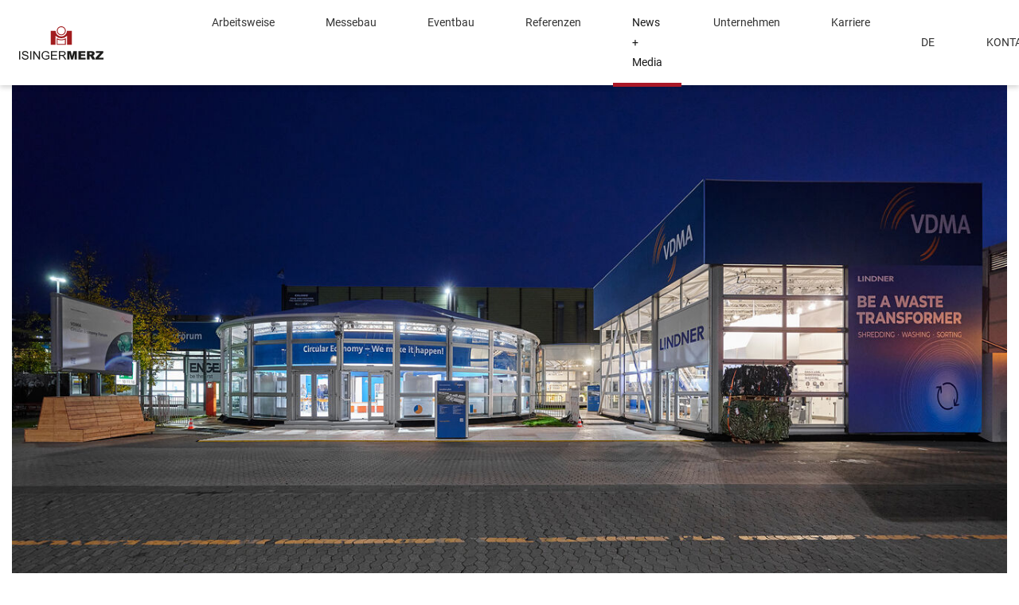

--- FILE ---
content_type: text/html; charset=utf-8
request_url: https://www.isinger-merz.de/news/artikel/circular-economy-we-make-it-happen/
body_size: 10359
content:
<!DOCTYPE html>
<html lang="de" class="no-js">
<head>
    <meta charset="utf-8">

<!-- 
	Implementation by freyhauer GmbH - https://www.freyhauer.de/

	This website is powered by TYPO3 - inspiring people to share!
	TYPO3 is a free open source Content Management Framework initially created by Kasper Skaarhoj and licensed under GNU/GPL.
	TYPO3 is copyright 1998-2026 of Kasper Skaarhoj. Extensions are copyright of their respective owners.
	Information and contribution at https://typo3.org/
-->

<link rel="icon" href="/_assets/2007ea1ea03629dfaa418753754c963f/Icons/favicon.ico" type="image/vnd.microsoft.icon">
<title>Circular Economy - We make it happen! - Isinger + Merz GmbH</title>
<meta name="generator" content="TYPO3 CMS">
<meta name="description" content="Circular Economy - We make it happen!
Unter diesem Motto stand das VDMA Circular Economy Forum auf der K 2022 in Düsseldorf. Rund 176.000 Fachbesucher nutzten die Messe zum Netzwerken und sich über die neuesten Innovationen zu informieren. Im Circular Economy Forum zeigte der VDMA mit seinen Mitgliedsunternehmen während der 8 tägigen Messelaufzeit, was heute in Sachen Kreislaufwirtschaft in der Kunststoffindustrie möglich ist.">
<meta name="keywords" content="VDMA, Messe K, Kreislaufwirtschaft, circular economy, Kunststoffindustrie, Düsseldorf, Messebau, Messedesign, Messestanddesign, Messestandbau, Messestand, Messegestaltung, Messestandgestaltung">
<meta name="viewport" content="width=device-width, initial-scale=1">
<meta name="robots" content="index,follow">
<meta property="og:title" content="Circular Economy - We make it happen!">
<meta property="og:type" content="article">
<meta property="og:url" content="https://www.isinger-merz.de/news/artikel/circular-economy-we-make-it-happen/">
<meta property="og:image" content="https://www.isinger-merz.de/fileadmin/_processed_/0/6/csm_vdma-messe-k-fin-2022-3-teaser_ab986aca09.jpg">
<meta property="og:image:width" content="1200">
<meta property="og:image:height" content="644">
<meta property="og:description" content="Circular Economy - We make it happen!
Unter diesem Motto stand das VDMA Circular Economy Forum auf der K 2022 in Düsseldorf. Rund 176.000 Fachbesucher nutzten die Messe zum Netzwerken und sich über die neuesten Innovationen zu informieren. Im Circular Economy Forum zeigte der VDMA mit seinen Mitgliedsunternehmen während der 8 tägigen Messelaufzeit, was heute in Sachen Kreislaufwirtschaft in der Kunststoffindustrie möglich ist.">
<meta property="og:site_name" content="Isinger + Merz GmbH">
<meta name="twitter:card" content="summary">
<meta name="apple-mobile-web-app-capable" content="no">
<meta name="google" content="notranslate">
<meta name="google-site-verification" content="GJIrW1rYavT26TFn9-PayeEAY4ZpVzLl4SAe4NkSA28">

<link rel="stylesheet" href="/typo3temp/assets/compressed/aos-dde3bbf0d85d401eec8fc493de667789.css.gz?1750854730" media="all">
<link rel="stylesheet" href="/typo3temp/assets/compressed/c957b5dcf19b08986a8d940d96afba63-b102731ed98b775cd733382a7e0cbad5.css.gz?1750854730" media="all">
<link rel="stylesheet" href="/typo3temp/assets/compressed/Poll-fc3347d9a69e77a085b71ebb6721164b.css.gz?1768990059" media="all">
<link rel="stylesheet" href="/typo3temp/assets/compressed/47bcc74852b9cd2b9e39aa339b13ed04-e4e11521e1fa4f2be7f01915f10021eb.css.gz?1764161874" media="all">
<link href="/_assets/2007ea1ea03629dfaa418753754c963f/Vite/assets/app-BOBkI8Im.css" rel="stylesheet" >






<link rel="icon" sizes="48x48" href="/_assets/2007ea1ea03629dfaa418753754c963f/Icons/favicon-48-48.ico?1750851805" type="image/x-icon" /><script type="text/javascript">(function(d,s){var l=d.createElement(s),e=d.getElementsByTagName(s)[0];
l.async=true;l.type='text/javascript';
l.src='https://c.leadlab.click/173685038bc82241.js';
e.parentNode.insertBefore(l,e);})(document,'script');</script><!-- Matomo -->
<script>
  var _paq = window._paq = window._paq || [];
  /* tracker methods like "setCustomDimension" should be called before "trackPageView" */
  _paq.push(["disableCookies"]);
  _paq.push(['trackPageView']);
  _paq.push(['enableLinkTracking']);
  (function() {
    var u="//www.isinger-merz.de/matomo/";
    _paq.push(['setTrackerUrl', u+'matomo.php']);
    _paq.push(['setSiteId', '1']);
    var d=document, g=d.createElement('script'), s=d.getElementsByTagName('script')[0];
    g.async=true; g.src=u+'matomo.js'; s.parentNode.insertBefore(g,s);
  })();
</script>
<!-- End Matomo Code --><script> (function(ss,ex){ window.ldfdr=window.ldfdr||function(){(ldfdr._q=ldfdr._q||[]).push([].slice.call(arguments));}; (function(d,s){ fs=d.getElementsByTagName(s)[0]; function ce(src){ var cs=d.createElement(s); cs.src=src; cs.async=1; fs.parentNode.insertBefore(cs,fs); }; ce('https://sc.lfeeder.com/lftracker_v1_'+ss+(ex?'_'+ex:'')+'.js'); })(document,'script'); })('DzLR5a5lJbx4BoQ2'); </script>
</head>
<body id="page-48" class="page-48 pagelevel-3 language-0 backendlayout-default layout-default">


<div id="page">
    <a class="sr-only sr-only-focusable" href="#content">
        <span>Skip to main content</span>
    </a>

    
    <div id="header" class="header has-content">
        
        

<div
    class="fixed-top navbar navbar-main navbar-light navbar-expand-lg is-on-top"
    id="main-navigation">
    <div class="container-fluid px-0">
        
        
                <a class="navbar-brand navbar-brand-image"
                   href="/"
                   aria-label="Isinger + Merz GmbH logo"
                >
                    
                    <svg xmlns="http://www.w3.org/2000/svg" class="navbar-brand-logo" height="42"
                         viewBox="0 0 117.05 46.58">
                        <defs/>
                        <defs>
                            <clipPath id="clip-path">
                                <path fill="none" d="M0 0h117.05v46.58H0z"/>
                            </clipPath>
                            <style>
                                .cls-2, .cls-4 {
                                    fill: #1d1d1b
                                }

                                .cls-4 {
                                    fill-rule: evenodd
                                }
                            </style>
                        </defs>
                        <path d="M0 34.67h1.55v11.71H0z" class="cls-2"/>
                        <g clip-path="url(#clip-path)">
                            <path
                                d="M3.75 42.62l1.46-.13a3.27 3.27 0 00.48 1.44 2.65 2.65 0 001.18.91 4.55 4.55 0 001.8.35 4.27 4.27 0 001.57-.27 2.13 2.13 0 001-.71 1.66 1.66 0 00.34-1 1.52 1.52 0 00-.32-1 2.33 2.33 0 00-1.06-.69A19.09 19.09 0 008.12 41a10.46 10.46 0 01-2.26-.74 3.12 3.12 0 01-1.25-1.08 2.72 2.72 0 01-.41-1.48 3 3 0 01.5-1.65 3.16 3.16 0 011.47-1.18 5.72 5.72 0 012.15-.4 5.64 5.64 0 012.29.43 3.14 3.14 0 011.53 1.23 3.51 3.51 0 01.58 1.87l-1.49.11a2.41 2.41 0 00-.81-1.68 3.2 3.2 0 00-2-.56 3.25 3.25 0 00-2.05.52 1.55 1.55 0 00-.64 1.23 1.32 1.32 0 00.46 1 6.23 6.23 0 002.33.84 15.13 15.13 0 012.59.74 3.54 3.54 0 011.51 1.2 2.85 2.85 0 01.49 1.66 3.29 3.29 0 01-.53 1.77A3.66 3.66 0 0111 46.12a5.23 5.23 0 01-2.25.46 6.67 6.67 0 01-2.66-.47 3.74 3.74 0 01-1.69-1.39 4 4 0 01-.64-2.1"
                                class="cls-4"/>
                            <path d="M15.45 34.67H17v11.71h-1.55z" class="cls-2"/>
                            <path
                                d="M19.71 46.38V34.67h1.59l6.15 9.19v-9.19h1.48v11.71h-1.58l-6.15-9.2v9.2h-1.49zM37 41.79v-1.38h5v4.34a8.72 8.72 0 01-2.35 1.37 6.91 6.91 0 01-2.49.46 6.7 6.7 0 01-3.16-.74 4.89 4.89 0 01-2.13-2.14 6.82 6.82 0 01-.71-3.12 7.12 7.12 0 01.71-3.18 4.77 4.77 0 012.06-2.21 6.41 6.41 0 013.07-.72 6 6 0 012.29.42A3.8 3.8 0 0140.91 36a5.19 5.19 0 01.89 2l-1.4.38a4.42 4.42 0 00-.65-1.41 2.73 2.73 0 00-1.12-.81A4 4 0 0037 35.8a4.64 4.64 0 00-1.83.33 3.4 3.4 0 00-1.26.84 4.28 4.28 0 00-.73 1.16 6.07 6.07 0 00-.45 2.35 5.68 5.68 0 00.54 2.62 3.41 3.41 0 001.57 1.57 4.89 4.89 0 002.19.51 5.34 5.34 0 002-.38 5.21 5.21 0 001.43-.8v-2.21zM44.29 46.38V34.67h8.46v1.38h-6.91v3.59h6.47v1.37h-6.47V45h7.18v1.38h-8.73zM55.19 46.38V34.67h5.19a6.94 6.94 0 012.38.32 2.64 2.64 0 011.3 1.11 3.36 3.36 0 01.48 1.77 2.93 2.93 0 01-.8 2.1 4.12 4.12 0 01-2.49 1.08 4.07 4.07 0 01.93.58 8.64 8.64 0 011.29 1.56l2 3.19h-2L62 43.94c-.46-.7-.83-1.24-1.12-1.61a3.77 3.77 0 00-.79-.78 2.36 2.36 0 00-.71-.32 5.5 5.5 0 00-.86 0h-1.78v5.2zm1.55-6.54h3.32a5 5 0 001.67-.22 1.8 1.8 0 00.91-.7 2 2 0 00.36-1.05 1.76 1.76 0 00-.61-1.37 2.84 2.84 0 00-1.9-.54h-3.7zM66.87 34.67h4.76l1.83 7.12 1.83-7.12h4.74v11.71h-2.95v-8.93l-2.29 8.93h-2.68l-2.28-8.93v8.93h-2.96V34.67zM82.33 34.67h9.7v2.5h-6.07v1.86h5.63v2.39h-5.63v2.31h6.24v2.65h-9.87V34.67zM94.2 46.38V34.67h6a8.81 8.81 0 012.56.29 2.72 2.72 0 011.46 1.04 3.24 3.24 0 01.54 1.89 3.1 3.1 0 01-1.55 2.83 4.61 4.61 0 01-1.27.46 3.66 3.66 0 01.94.43 3.73 3.73 0 01.57.62 3.81 3.81 0 01.55.77l1.75 3.4h-4.09l-1.97-3.6a2.72 2.72 0 00-.65-.9 1.53 1.53 0 00-.89-.27h-.32v4.75zm3.63-7h1.53a5.74 5.74 0 001-.15 1 1 0 00.59-.37 1.12 1.12 0 00.23-.68 1.07 1.07 0 00-.36-.87 2.2 2.2 0 00-1.35-.3h-1.64zM106.57 34.67h10.24v2.34l-6.56 6.85h6.8v2.52h-11.11v-2.43l6.5-6.78h-5.87v-2.5z"
                                class="cls-4"/>
                            <path fill="#a21d1f" fill-rule="evenodd"
                                  d="M53.43 6.3a5.08 5.08 0 115.07 5.08 5.07 5.07 0 01-5.07-5.08M58.5 0a6.3 6.3 0 11-6.29 6.3A6.3 6.3 0 0158.5 0m0 14.18a7.89 7.89 0 007.89-7.73h6.85v19.44h-6.83V13.2l-.32.33a10.48 10.48 0 01-15.15 0l-.32-.33v12.69H43.8V6.45h6.83a7.89 7.89 0 007.87 7.73m-6.34 2.39a12.14 12.14 0 006.34 1.8 12 12 0 006.3-1.77v9.29H52.16zm11.41 2a13.52 13.52 0 01-5.07 1 13.18 13.18 0 01-5.11-1v6.09h10.18z"/>
                        </g>
                    </svg>
                </a>
            

        <button class="navbar-toggler hamburger hamburger--emphatic" type="button" data-toggle="collapse"
                data-target="#mainNavContent" aria-controls="mainNavContent" aria-expanded="false"
                aria-label="Toggle navigation">
    <span class="hamburger-box">
      <span class="hamburger-inner"></span>
    </span>
        </button>

        <div class="collapse navbar-collapse" id="mainNavContent">
            
    
        <ul class="mt-4 mt-xl-0 navbar-nav navbar-nav-main mr-auto ml-xl-5 text-center text-lg-left"
            id="mainNav">
            
                <li class="nav-item nav-item-2 dropdown dropdown-hover">
                    
                            <a href="/arbeitsweise/isingermerz-prinzip/"
                               class="nav-link d-none d-lg-block"
                               
                            >Arbeitsweise</a>
                            <a href="#"
                               id="nav-item-2"
                               class="nav-link d-lg-none collapsed dropdown-toggle"
                                 role="button" data-toggle="collapse" aria-expanded="false" aria-controls="navbarDropdown2" data-target="#navbarDropdown2"
                            >
                                Arbeitsweise
                            </a>
                        

                    
                        <div class="collapse-menu collapse" id="navbarDropdown2" data-parent="#mainNav">
                            <div class="collapse-menu-content">
                                
                                
                                    <a href="/arbeitsweise/isingermerz-prinzip/"
                                       class="dropdown-item">Isingermerz-Prinzip</a>
                                
                                    <a href="/arbeitsweise/die-werkstaetten/"
                                       class="dropdown-item">Die Werkstätten</a>
                                
                                    <a href="/arbeitsweise/multimediale-markenerlebnisse-im-messebau/"
                                       class="dropdown-item">Multimediale Markenerlebnisse</a>
                                
                            </div>
                        </div>
                    
                </li>
            
                <li class="nav-item nav-item-675">
                    
                            <a href="/messebau/" class="nav-link" >Messebau</a>
                        

                    
                </li>
            
                <li class="nav-item nav-item-656">
                    
                            <a href="/eventbau/" class="nav-link" >Eventbau</a>
                        

                    
                </li>
            
                <li class="nav-item nav-item-23 dropdown dropdown-hover">
                    
                            <a href="/referenzen/showroom/referenzen-messebau/"
                               class="nav-link d-none d-lg-block"
                               
                            >Referenzen</a>
                            <a href="#"
                               id="nav-item-23"
                               class="nav-link d-lg-none collapsed dropdown-toggle"
                                 role="button" data-toggle="collapse" aria-expanded="false" aria-controls="navbarDropdown23" data-target="#navbarDropdown23"
                            >
                                Referenzen
                            </a>
                        

                    
                        <div class="collapse-menu collapse" id="navbarDropdown23" data-parent="#mainNav">
                            <div class="collapse-menu-content">
                                
                                
                                    <a href="/referenzen/showroom/referenzen-messebau/"
                                       class="dropdown-item">Showroom</a>
                                
                            </div>
                        </div>
                    
                </li>
            
                <li class="nav-item nav-item-5 active dropdown dropdown-hover">
                    
                            <a href="/news/"
                               class="nav-link d-none d-lg-block"
                               
                            >News + Media</a>
                            <a href="#"
                               id="nav-item-5"
                               class="nav-link d-lg-none collapsed dropdown-toggle"
                                 role="button" data-toggle="collapse" aria-expanded="false" aria-controls="navbarDropdown5" data-target="#navbarDropdown5"
                            >
                                News + Media
                            </a>
                        

                    
                        <div class="collapse-menu collapse" id="navbarDropdown5" data-parent="#mainNav">
                            <div class="collapse-menu-content">
                                
                                
                                    <a href="/news/"
                                       class="dropdown-item active">News</a>
                                
                                    <a href="/news-media/newsletter/"
                                       class="dropdown-item">Newsletter</a>
                                
                                    <a href="/news-media/pressekontakt/"
                                       class="dropdown-item">Pressekontakt</a>
                                
                                    <a href="/news-media/mediathek/"
                                       class="dropdown-item">Mediathek</a>
                                
                            </div>
                        </div>
                    
                </li>
            
                <li class="nav-item nav-item-4 dropdown dropdown-hover">
                    
                            <a href="/unternehmen/ueber-uns/"
                               class="nav-link d-none d-lg-block"
                               
                            >Unternehmen</a>
                            <a href="#"
                               id="nav-item-4"
                               class="nav-link d-lg-none collapsed dropdown-toggle"
                                 role="button" data-toggle="collapse" aria-expanded="false" aria-controls="navbarDropdown4" data-target="#navbarDropdown4"
                            >
                                Unternehmen
                            </a>
                        

                    
                        <div class="collapse-menu collapse" id="navbarDropdown4" data-parent="#mainNav">
                            <div class="collapse-menu-content">
                                
                                
                                    <a href="/unternehmen/ueber-uns/"
                                       class="dropdown-item">Über uns</a>
                                
                                    <a href="/unternehmen/nachhaltigkeit/"
                                       class="dropdown-item">Nachhaltigkeit</a>
                                
                                    <a href="/unternehmen/weitere-geschaeftsfelder/"
                                       class="dropdown-item">Weitere Geschäftsfelder</a>
                                
                                    <a href="/unternehmen/historie/"
                                       class="dropdown-item">Historie</a>
                                
                            </div>
                        </div>
                    
                </li>
            
                <li class="nav-item nav-item-614">
                    
                            <a href="/karriere/" class="nav-link" >Karriere</a>
                        

                    
                </li>
            
        </ul>
    

            
                


    <ul class="mt-4 mt-xl-0 navbar-nav navbar-nav-language ml-0 text-center text-xxl-left">
        <li class="nav-item dropdown">
            
                
                    <a class="nav-link dropdown-toggle collapsed" href="#" data-target="#languageDropdown"
                       aria-controls="languageDropdown" role="button" data-toggle="collapse" aria-expanded="false">DE</a>
                
            
                
            
            <div class="collapse-menu collapse" id="languageDropdown">
                
                    
                
                    
                        
                                <a class="dropdown-item" href="/en/news/article/circular-economy-we-make-it-happen/">EN</a>
                            
                    
                
            </div>
        </li>
    </ul>




            
            


    
        <ul class="mt-4 mt-xl-0 navbar-nav navbar-nav-meta text-center text-xxl-left">
            
                <li class="nav-item">
                    <a class="nav-link" href="/kontakt/"  >Kontakt</a>
                </li>
            
        </ul>
    




            
                <ul class="navbar-nav navbar-nav-meta ml-0 mr-2 mr-xl-0">
    <li class="nav-item nav-item-meta text-center text-lg-left">
        <button id="contrast-toggle" type="button" class="btn btn-link nav-link nav-link-meta btn-contrast"
                onclick="toggleContrastMode()"
                aria-label="Kontrast"
                title="Kontrast"
                data-toggle="popover"
                data-placement="bottom"
                data-content="Mit dem Kontrast Button können Sie sich für eine bessere Lesbarkeit den Farbkontrast abändern."
        >
            <svg xmlns="http://www.w3.org/2000/svg" class="btn-contrast__icon" fill="currentColor" viewBox="0 0 512 512" width="1rem">
                <path d="M8 256c0 137 111 248 248 248s248-111 248-248S393 8 256 8 8 119 8 256zm248 184V72c101.7 0 184 82.3 184 184 0 101.7-82.3 184-184 184z"></path>
            </svg>
        </button>
    </li>
</ul>

            

            

        </div>
    </div>
</div>






        
        
    

    </div>
    <div id="content" class="content">
        
        
    








<div 
  
 id="c46" class="frame frame-default frame-type-news_newsdetail frame-layout-0 frame-space-before-none frame-space-after-none">
  <div class="frame-container">
    <div class="frame-inner">
      

      
        



      
      
        



      
      

    
    

<div class="news news-single m-news-detail">
	<div class="article" itemscope="itemscope" itemtype="http://schema.org/Article">
		
	
			
			

			

			

				

				<div class="container">
					

	<!-- media files -->
	<div class="news-img-wrap">
		
			<div class="outer">
				
					

<div class="mediaelement mediaelement-image text-center">
	
			
					<a href="/fileadmin/_processed_/0/6/csm_vdma-messe-k-fin-2022-3-teaser_f70e55af3d.jpg" title="" class="lightbox" rel="lightbox[myImageSet]">
						<img class="img-fluid" alt="Messestand VDMA, Messe K, Düsseldorf, Circular Economy, Kreislaufwirtschaft, Nachhaltigkeit, Isingermerz, Messebau, Eventbau" src="/fileadmin/_processed_/0/6/csm_vdma-messe-k-fin-2022-3-teaser_bab1e0ed0a.jpg" width="1341" height="720" />
					</a>
				
		
</div>



				
				
				
				
			</div>
		
	</div>


					<div class="row">
						<div class="col-lg-8 offset-lg-2">
							<div class="news-detail-content py-5">
								<h1 itemprop="headline">VDMA: Circular Economy - We make it happen!</h1>
								<!-- main text -->
								<div class="news-text-wrap" itemprop="articleBody">
									<p><strong>Unter diesem Motto stand das VDMA Circular Economy Forum auf der K 2022 in Düsseldorf</strong></p>
<p>Rund 176.000 Fachbesucher nutzten die Messe zum Netzwerken und sich über die neuesten Innovationen zu informieren. Im Circular Economy Forum zeigte der VDMA mit seinen Mitgliedsunternehmen während der 8 tägigen Messelaufzeit, was heute in Sachen Kreislaufwirtschaft in der Kunststoffindustrie möglich ist.<br>Thorsten Kühmann, Geschäftsführer VDMA Fachverband Kunststoff- und Gummimaschinen resümiert: „Eine erfolgreiche K liegt nun hinter uns und wir konnten am Wochenende etwas durchschnaufen. Das CE Forum ist insgesamt sehr gut angekommen und wir hatten eine durchweg positive Resonanz. Vielfach ist auch das gelungene Design des Forums hervorgehoben worden. Vielen Dank für die ausgezeichnete Zusammenarbeit!“</p>
								</div>
								
									<!-- content elements -->
									









<div 
  
 id="c4954" class="frame frame-default frame-type-mask_imageslider frame-layout-0 frame-space-before-none frame-space-after-medium">
  <div class="frame-container">
    <div class="frame-inner">
      

			
    
        <div class="m-images-slider">
            
                <div class="images-slider-item">
                    <a class="lightbox" href="/fileadmin/news/vdma-messe-k-fin-2022-6.jpg">
                        <picture>
                            
                                    <source srcset="/fileadmin/_processed_/8/8/csm_vdma-messe-k-fin-2022-6_f82daf6f83.webp"
                                            type="image/webp">
                                    <source srcset="/fileadmin/_processed_/8/8/csm_vdma-messe-k-fin-2022-6_28d1df4629.jpg">
                                    <img class="img-fluid" loading="lazy" src="/fileadmin/_processed_/8/8/csm_vdma-messe-k-fin-2022-6_28d1df4629.jpg" width="1001" height="563" alt="Messestand VDMA, Messe K, Düsseldorf, Circular Economy, Kreislaufwirtschaft, Nachhaltigkeit, Isingermerz, Messebau, Eventbau" />
                                
                        </picture>
                    </a>
                    
                </div>
            
                <div class="images-slider-item">
                    <a class="lightbox" href="/fileadmin/news/vdma-messe-k-fin-2022-5.jpg">
                        <picture>
                            
                                    <source srcset="/fileadmin/_processed_/6/6/csm_vdma-messe-k-fin-2022-5_6d10d41d2a.webp"
                                            type="image/webp">
                                    <source srcset="/fileadmin/_processed_/6/6/csm_vdma-messe-k-fin-2022-5_64e90a668f.jpg">
                                    <img class="img-fluid" loading="lazy" src="/fileadmin/_processed_/6/6/csm_vdma-messe-k-fin-2022-5_64e90a668f.jpg" width="1001" height="563" alt="Messestand VDMA, Messe K, Düsseldorf, Circular Economy, Kreislaufwirtschaft, Nachhaltigkeit, Isingermerz, Messebau, Eventbau" />
                                
                        </picture>
                    </a>
                    
                </div>
            
                <div class="images-slider-item">
                    <a class="lightbox" href="/fileadmin/news/vdma-messe-k-fin-2022-2.jpg">
                        <picture>
                            
                                    <source srcset="/fileadmin/_processed_/4/d/csm_vdma-messe-k-fin-2022-2_3dfab3c216.webp"
                                            type="image/webp">
                                    <source srcset="/fileadmin/_processed_/4/d/csm_vdma-messe-k-fin-2022-2_5c7e124cb0.jpg">
                                    <img class="img-fluid" loading="lazy" src="/fileadmin/_processed_/4/d/csm_vdma-messe-k-fin-2022-2_5c7e124cb0.jpg" width="965" height="543" alt="Messestand VDMA, Messe K, Düsseldorf, Circular Economy, Kreislaufwirtschaft, Nachhaltigkeit, Isingermerz, Messebau, Eventbau" />
                                
                        </picture>
                    </a>
                    
                </div>
            
                <div class="images-slider-item">
                    <a class="lightbox" href="/fileadmin/news/vdma-messe-k-fin-2022-7.jpg">
                        <picture>
                            
                                    <source srcset="/fileadmin/_processed_/c/1/csm_vdma-messe-k-fin-2022-7_da45299266.webp"
                                            type="image/webp">
                                    <source srcset="/fileadmin/_processed_/c/1/csm_vdma-messe-k-fin-2022-7_e1082e7024.jpg">
                                    <img class="img-fluid" loading="lazy" src="/fileadmin/_processed_/c/1/csm_vdma-messe-k-fin-2022-7_e1082e7024.jpg" width="1001" height="563" alt="Messestand VDMA, Messe K, Düsseldorf, Circular Economy, Kreislaufwirtschaft, Nachhaltigkeit, Isingermerz, Messebau, Eventbau" />
                                
                        </picture>
                    </a>
                    
                </div>
            
                <div class="images-slider-item">
                    <a class="lightbox" href="/fileadmin/news/vdma-messe-k-fin-2022-10.jpg">
                        <picture>
                            
                                    <source srcset="/fileadmin/_processed_/c/9/csm_vdma-messe-k-fin-2022-10_cb0fb64ec8.webp"
                                            type="image/webp">
                                    <source srcset="/fileadmin/_processed_/c/9/csm_vdma-messe-k-fin-2022-10_23ad8416d5.jpg">
                                    <img class="img-fluid" loading="lazy" src="/fileadmin/_processed_/c/9/csm_vdma-messe-k-fin-2022-10_23ad8416d5.jpg" width="1001" height="563" alt="Messestand VDMA, Messe K, Düsseldorf, Circular Economy, Kreislaufwirtschaft, Nachhaltigkeit, Isingermerz, Messebau, Eventbau, Messekonzept" />
                                
                        </picture>
                    </a>
                    
                </div>
            
                <div class="images-slider-item">
                    <a class="lightbox" href="/fileadmin/news/vdma-messe-k-fin-2022-11.jpg">
                        <picture>
                            
                                    <source srcset="/fileadmin/_processed_/e/f/csm_vdma-messe-k-fin-2022-11_abe91c59bc.webp"
                                            type="image/webp">
                                    <source srcset="/fileadmin/_processed_/e/f/csm_vdma-messe-k-fin-2022-11_99af508bce.jpg">
                                    <img class="img-fluid" loading="lazy" src="/fileadmin/_processed_/e/f/csm_vdma-messe-k-fin-2022-11_99af508bce.jpg" width="1001" height="563" alt="Messestand VDMA, Messe K, Düsseldorf, Circular Economy, Kreislaufwirtschaft, Nachhaltigkeit, Isingermerz, Messebau, Eventbau, Messegestaltung" />
                                
                        </picture>
                    </a>
                    
                </div>
            
                <div class="images-slider-item">
                    <a class="lightbox" href="/fileadmin/news/vdma-messe-k-fin-2022-12.jpg">
                        <picture>
                            
                                    <source srcset="/fileadmin/_processed_/2/3/csm_vdma-messe-k-fin-2022-12_08f6fe3462.webp"
                                            type="image/webp">
                                    <source srcset="/fileadmin/_processed_/2/3/csm_vdma-messe-k-fin-2022-12_c9c12f3aa0.jpg">
                                    <img class="img-fluid" loading="lazy" src="/fileadmin/_processed_/2/3/csm_vdma-messe-k-fin-2022-12_c9c12f3aa0.jpg" width="1001" height="563" alt="Messestand VDMA, Messe K, Düsseldorf, Circular Economy, Kreislaufwirtschaft, Nachhaltigkeit, Isingermerz, Messebau, Eventbau" />
                                
                        </picture>
                    </a>
                    
                </div>
            
                <div class="images-slider-item">
                    <a class="lightbox" href="/fileadmin/news/vdma-messe-k-fin-2022-13.jpg">
                        <picture>
                            
                                    <source srcset="/fileadmin/_processed_/a/4/csm_vdma-messe-k-fin-2022-13_388e793964.webp"
                                            type="image/webp">
                                    <source srcset="/fileadmin/_processed_/a/4/csm_vdma-messe-k-fin-2022-13_4deaac09e9.jpg">
                                    <img class="img-fluid" loading="lazy" src="/fileadmin/_processed_/a/4/csm_vdma-messe-k-fin-2022-13_4deaac09e9.jpg" width="1001" height="563" alt="Messestand VDMA, Messe K, Düsseldorf, Circular Economy, Kreislaufwirtschaft, Nachhaltigkeit, Isingermerz, Messebau, Eventbau, Messekonzept" />
                                
                        </picture>
                    </a>
                    
                </div>
            
                <div class="images-slider-item">
                    <a class="lightbox" href="/fileadmin/news/vdma-messe-k-fin-2022-16.jpg">
                        <picture>
                            
                                    <source srcset="/fileadmin/_processed_/f/0/csm_vdma-messe-k-fin-2022-16_74961fab5a.webp"
                                            type="image/webp">
                                    <source srcset="/fileadmin/_processed_/f/0/csm_vdma-messe-k-fin-2022-16_8342049af3.jpg">
                                    <img class="img-fluid" loading="lazy" src="/fileadmin/_processed_/f/0/csm_vdma-messe-k-fin-2022-16_8342049af3.jpg" width="1001" height="563" alt="Messestand VDMA, Messe K, Düsseldorf, Circular Economy, Kreislaufwirtschaft, Nachhaltigkeit, Isingermerz, Messebau, Eventbau, Messedesign" />
                                
                        </picture>
                    </a>
                    
                </div>
            
                <div class="images-slider-item">
                    <a class="lightbox" href="/fileadmin/news/vdma-messe-k-fin-2022-8.jpg">
                        <picture>
                            
                                    <source srcset="/fileadmin/_processed_/8/4/csm_vdma-messe-k-fin-2022-8_69e490bb38.webp"
                                            type="image/webp">
                                    <source srcset="/fileadmin/_processed_/8/4/csm_vdma-messe-k-fin-2022-8_2935684545.jpg">
                                    <img class="img-fluid" loading="lazy" src="/fileadmin/_processed_/8/4/csm_vdma-messe-k-fin-2022-8_2935684545.jpg" width="1001" height="563" alt="Messestand VDMA, Messe K, Düsseldorf, Circular Economy, Kreislaufwirtschaft, Nachhaltigkeit, Isingermerz, Messebau, Eventbau" />
                                
                        </picture>
                    </a>
                    
                </div>
            
                <div class="images-slider-item">
                    <a class="lightbox" href="/fileadmin/news/vdma-messe-k-fin-2022-15.jpg">
                        <picture>
                            
                                    <source srcset="/fileadmin/_processed_/a/a/csm_vdma-messe-k-fin-2022-15_bc9e6e9bd1.webp"
                                            type="image/webp">
                                    <source srcset="/fileadmin/_processed_/a/a/csm_vdma-messe-k-fin-2022-15_debcf33543.jpg">
                                    <img class="img-fluid" loading="lazy" src="/fileadmin/_processed_/a/a/csm_vdma-messe-k-fin-2022-15_debcf33543.jpg" width="1001" height="563" alt="Messestand VDMA, Messe K, Düsseldorf, Circular Economy, Kreislaufwirtschaft, Nachhaltigkeit, Isingermerz, Messebau, Eventbau" />
                                
                        </picture>
                    </a>
                    
                </div>
            
                <div class="images-slider-item">
                    <a class="lightbox" href="/fileadmin/news/vdma-messe-k-fin-2022-9.jpg">
                        <picture>
                            
                                    <source srcset="/fileadmin/_processed_/2/4/csm_vdma-messe-k-fin-2022-9_464b3d9f1d.webp"
                                            type="image/webp">
                                    <source srcset="/fileadmin/_processed_/2/4/csm_vdma-messe-k-fin-2022-9_d5cd453654.jpg">
                                    <img class="img-fluid" loading="lazy" src="/fileadmin/_processed_/2/4/csm_vdma-messe-k-fin-2022-9_d5cd453654.jpg" width="1001" height="563" alt="Messestand VDMA, Messe K, Düsseldorf, Circular Economy, Kreislaufwirtschaft, Nachhaltigkeit, Isingermerz, Messebau, Eventbau" />
                                
                        </picture>
                    </a>
                    
                </div>
            
                <div class="images-slider-item">
                    <a class="lightbox" href="/fileadmin/news/vdma-messe-k-fin-2022-14.jpg">
                        <picture>
                            
                                    <source srcset="/fileadmin/_processed_/9/0/csm_vdma-messe-k-fin-2022-14_129d7194a8.webp"
                                            type="image/webp">
                                    <source srcset="/fileadmin/_processed_/9/0/csm_vdma-messe-k-fin-2022-14_2b288f4b36.jpg">
                                    <img class="img-fluid" loading="lazy" src="/fileadmin/_processed_/9/0/csm_vdma-messe-k-fin-2022-14_2b288f4b36.jpg" width="1001" height="563" alt="Messestand VDMA, Messe K, Düsseldorf, Circular Economy, Kreislaufwirtschaft, Nachhaltigkeit, Isingermerz, Messebau, Eventbau" />
                                
                        </picture>
                    </a>
                    
                </div>
            
        </div>

    


    </div>
  </div>
</div>











<div 
  
 id="c4955" class="frame frame-default frame-type-text frame-layout-0 frame-space-before-none frame-space-after-none">
  <div class="frame-container">
    <div class="frame-inner">
      

      
        



      
      
        

    



      
      

    <div class="fyh-text">
        <p>Auch ISINGERMERZ sagt Danke, dass wir ein Teil dieses Projekts sein konnten. In der zweijährigen Konzeptions- und Planungsphase sind wir mit dem Fachverband Kunststoff- und Gummimaschinen zu einem super Team zusammengewachsen und die Arbeit hat uns viel Spaß gemacht.<br> An 23 Aufbautagen wurden schließlich im Außengelände auf einer Fläche von 4700 Quadratmetern 10 Pavillons aufgebaut, in denen live die Technologien der Mitglieder gezeigt wurden. Im Zentrum des Circular Economy Forums stand der 300 qm große DOME, Treffpunkt für Informationen und fachlichen Austausch rund um die Kreislaufwirtschaft. Dort kam auch „die Maschine“ wieder zum Einsatz, die es möglich machte an einem zentralen Punkt über 40 VDMA Mitgliedsunternehmen zu entdecken und die einzelnen Prozessschritte der Kreislaufwirtschaft zu erleben.</p>
<p>Einmal mehr hat sich bewahrheitet: in einem guten Team trägt jeder das, was er am besten kann zum gemeinsamen Erfolg bei. Wir sind bereit für neue Aufgaben! Vielen Dank für das Vertrauen.</p>
<p>Offizielle Videos der Messe: <a href="https://www.k-online.de/de/News/Aktuelle_Themen/plas.TV_Messe-Videos" target="_blank" rel="noreferrer">https://www.k-online.de/de/News/Aktuelle_Themen/plas.TV_Messe-Videos</a></p>
<p><br> #WIRGEMEINSAM @VDMA @MesseDüsseldorf @MesseK<br> #nachhaltig #kreislaufwirtschaft</p>
    </div>


      
        



      
      
        



      
    </div>

  </div>
</div>










<div 
  
 id="c10509" class="frame frame-default frame-type-text frame-layout-3 frame-space-before-medium frame-space-after-none">
  <div class="frame-container">
    <div class="frame-inner">
      

      
        



      
      
        

    



      
      

    <div class="fyh-text">
        <h4 class="text-center">Welche Geschichte wollen Sie erzählen?</h4>
<p class="text-center"><a href="https://www.isinger-merz.de/kontakt/#projektanfrage" target="_blank" class="btn btn-outline-primary">Hier beginnt Ihr Projekt</a></p>
    </div>


      
        



      
      
        



      
    </div>

  </div>
</div>


								
							</div>

							

							

							

						</div>
					</div>
				</div>

				
					<!-- Link Back -->
					<div class="news-backlink-wrap clearfix">
						<a href="/news/">
							Alle News
						</a>
					</div>
				

			

			
				
				
			

			<!-- related things -->
			<div class="news-related-wrap">
				


				
					<!-- Related news records -->
					<h4>Ähnliche Artikel</h4>
					<hr>
					<div class="row news-list-view m-news-list has-teaser news-related news-related-news">
						
							
<!--
	=====================
		Partials/List/Item.html
-->
<div class="col-lg-4 col-md-4">
    <div
        class="news-item news- article articletype-1"
        itemscope="itemscope" itemtype="http://schema.org/Article">
        

        
                <div class="news-item__image-wrap">
                    
                        
                            <picture>
                                <source srcset="/fileadmin/_processed_/2/d/csm_VDMA_Pavillon_K_2025_duesseldorf_isingermerz_messebau_freiflaeche_outdoor_partner_Titel_ee7762220e.webp" type="image/webp">
                                <source srcset="/fileadmin/_processed_/2/d/csm_VDMA_Pavillon_K_2025_duesseldorf_isingermerz_messebau_freiflaeche_outdoor_partner_Titel_08356d211a.jpg">
                                <img class="img-fluid" loading="lazy" src="/fileadmin/_processed_/2/d/csm_VDMA_Pavillon_K_2025_duesseldorf_isingermerz_messebau_freiflaeche_outdoor_partner_Titel_cc97e019d2.jpg" width="405" height="228" alt="Eventbau, Messebau, Düsseldorf, K Messe, Baupartner, Isinger Merz" />
                            </picture>
                            
                        
                        
                        
                    
                </div>
            


        <!-- teaser -->
        <div class="news-item-meta-wrapper">
            <div class="news-item-meta">
                <!-- header -->
                <div class="header">
                    <h3>
                        <a class="stretched-link" href="/fallstudien/fallstudie-vdma-k-messe-2025/">
                            <span itemprop="headline">Power of Plastics Forum by VDMA zur K 2025 - Vision wird Realität</span>
                        </a>
                    </h3>
                </div>
                
                    
                            <p class="mb-0" itemprop="description">Ein Forum für Austausch, Innovation und die Zukunft der Kunststoffindustrie – in nur 22 Tagen Aufbauzeit auf 4.600 m² realisiert! Wie wir Planung,&hellip;</p>
                        
                
            </div>
        </div>

        

    </div>
</div>


						
							
<!--
	=====================
		Partials/List/Item.html
-->
<div class="col-lg-4 col-md-4">
    <div
        class="news-item news- article articletype-0"
        itemscope="itemscope" itemtype="http://schema.org/Article">
        

        
                <div class="news-item__image-wrap">
                    
                        
                            <picture>
                                <source srcset="/fileadmin/_processed_/1/e/csm_vdma-interpack-2023-01-messestand-titel_5926acd5bf.webp" type="image/webp">
                                <source srcset="/fileadmin/_processed_/1/e/csm_vdma-interpack-2023-01-messestand-titel_4b23022617.jpg">
                                <img class="img-fluid" loading="lazy" src="/fileadmin/_processed_/1/e/csm_vdma-interpack-2023-01-messestand-titel_ecc03f3923.jpg" width="405" height="228" alt="VDMA Messestand, Messe Interpack, Technologielounge, Doppelstock, zweigeschossig" />
                            </picture>
                            
                        
                        
                        
                    
                </div>
            


        <!-- teaser -->
        <div class="news-item-meta-wrapper">
            <div class="news-item-meta">
                <!-- header -->
                <div class="header">
                    <h3>
                        <a class="stretched-link" href="/news/artikel/vdma-mit-technologie-lounge-auf-der-interpack-2023/">
                            <span itemprop="headline">VDMA mit Technologie-Lounge auf der Interpack 2023</span>
                        </a>
                    </h3>
                </div>
                
                    
                            <p class="mb-0" itemprop="description">Der Messestand des VDMA mit Technologie-Lounge zur Interpack 2023 war ein beeindruckender zweigeschossiger Stand mit einer Gesamtfläche von 350&hellip;</p>
                        
                
            </div>
        </div>

        

    </div>
</div>


						
							
<!--
	=====================
		Partials/List/Item.html
-->
<div class="col-lg-4 col-md-4">
    <div
        class="news-item news- article articletype-0"
        itemscope="itemscope" itemtype="http://schema.org/Article">
        

        
                <div class="news-item__image-wrap">
                    
                        
                            <picture>
                                <source srcset="/fileadmin/_processed_/6/5/csm_vdma-ifat-2022-1-messestand_cde67c5be3.webp" type="image/webp">
                                <source srcset="/fileadmin/_processed_/6/5/csm_vdma-ifat-2022-1-messestand_3e7143fdbc.jpg">
                                <img class="img-fluid" loading="lazy" src="/fileadmin/_processed_/6/5/csm_vdma-ifat-2022-1-messestand_b0600fa87f.jpg" width="405" height="228" alt="Messestand VDMA, Messe IFAT, Isingermerz, Messebau" />
                            </picture>
                            
                        
                        
                        
                    
                </div>
            


        <!-- teaser -->
        <div class="news-item-meta-wrapper">
            <div class="news-item-meta">
                <!-- header -->
                <div class="header">
                    <h3>
                        <a class="stretched-link" href="/news/artikel/vdma-auf-der-ifat-we-make-circular-economy-happen/">
                            <span itemprop="headline">VDMA auf der IFAT: &quot;We make Circular Economy happen&quot;</span>
                        </a>
                    </h3>
                </div>
                
                    
                            <p class="mb-0" itemprop="description">Der Ersteinsatz „Der Maschine“ einem modularen Exponat zur Sichtbarmachung der Prozesse im Kunststoff-Recycling, war ein voller Erfolg auf der IFAT in&hellip;</p>
                        
                
            </div>
        </div>

        

    </div>
</div>


						
							
<!--
	=====================
		Partials/List/Item.html
-->
<div class="col-lg-4 col-md-4">
    <div
        class="news-item news- article articletype-0"
        itemscope="itemscope" itemtype="http://schema.org/Article">
        

        
                <div class="news-item__image-wrap">
                    
                        
                            <picture>
                                <source srcset="/fileadmin/_processed_/a/b/csm_vdma-k-messe-2019-10-zeltkonstruktion_header_f9cbebfee6.webp" type="image/webp">
                                <source srcset="/fileadmin/_processed_/a/b/csm_vdma-k-messe-2019-10-zeltkonstruktion_header_3a693160bb.jpg">
                                <img class="img-fluid" loading="lazy" src="/fileadmin/_processed_/a/b/csm_vdma-k-messe-2019-10-zeltkonstruktion_header_d25d8ad4a3.jpg" width="405" height="228" alt="Messebau ISINGERMERZ, VDMA, Messe K, Nachhaltigkeit, Kreislaufwirtschaft, Messestand, Messestandgestaltung, Zeltkonstruktion" />
                            </picture>
                            
                        
                        
                        
                    
                </div>
            


        <!-- teaser -->
        <div class="news-item-meta-wrapper">
            <div class="news-item-meta">
                <!-- header -->
                <div class="header">
                    <h3>
                        <a class="stretched-link" href="/news/artikel/vdma-nachhaltigkeit-nachhaltig-kommuniziert/">
                            <span itemprop="headline">VDMA: Nachhaltigkeit nachhaltig kommuniziert</span>
                        </a>
                    </h3>
                </div>
                
                    
                            <p class="mb-0" itemprop="description">Kunststoff ist in der Diskussion. Der Verband Deutscher Maschinen- und Anlagenbau VDMA nutzte daher die Präsenz bei der führenden Branchenmesse K in&hellip;</p>
                        
                
            </div>
        </div>

        

    </div>
</div>


						
							
<!--
	=====================
		Partials/List/Item.html
-->
<div class="col-lg-4 col-md-4">
    <div
        class="news-item news- article articletype-0"
        itemscope="itemscope" itemtype="http://schema.org/Article">
        

        
                <div class="news-item__image-wrap">
                    
                        
                            <picture>
                                <source srcset="/fileadmin/_processed_/c/1/csm_vdma-drinktec-2017-1-messekonzept_b156103ff9.webp" type="image/webp">
                                <source srcset="/fileadmin/_processed_/c/1/csm_vdma-drinktec-2017-1-messekonzept_e959eda3ad.jpg">
                                <img class="img-fluid" loading="lazy" src="/fileadmin/_processed_/c/1/csm_vdma-drinktec-2017-1-messekonzept_45d34aafd9.jpg" width="405" height="228" alt="Messestand VDMA, Messe Drinktec, Wassermanagement, Messebau ISINGERMERZ, Getränketechnologie, Messekonzept" />
                            </picture>
                            
                        
                        
                        
                    
                </div>
            


        <!-- teaser -->
        <div class="news-item-meta-wrapper">
            <div class="news-item-meta">
                <!-- header -->
                <div class="header">
                    <h3>
                        <a class="stretched-link" href="/news/artikel/vdma-wassermanagement-und-industrie-40-kreativ-aufbereitet/">
                            <span itemprop="headline">VDMA: Wassermanagement und Industrie 4.0 kreativ aufbereitet</span>
                        </a>
                    </h3>
                </div>
                
                    
                            <p class="mb-0" itemprop="description">„Mit kreativer Standarchitektur ist es dem Messebauer gelungen, die unterschiedlichen Anforderungen in Einklang und in ein sehr ansprechendes Design&hellip;</p>
                        
                
            </div>
        </div>

        

    </div>
</div>


						
							
<!--
	=====================
		Partials/List/Item.html
-->
<div class="col-lg-4 col-md-4">
    <div
        class="news-item news- article articletype-0"
        itemscope="itemscope" itemtype="http://schema.org/Article">
        

        
                <div class="news-item__image-wrap">
                    
                        
                            <picture>
                                <source srcset="/fileadmin/_processed_/c/b/csm_vdma-k-messe-2016-1-messestandkonzept_7a87a17abe.webp" type="image/webp">
                                <source srcset="/fileadmin/_processed_/c/b/csm_vdma-k-messe-2016-1-messestandkonzept_954f31225b.jpg">
                                <img class="img-fluid" loading="lazy" src="/fileadmin/_processed_/c/b/csm_vdma-k-messe-2016-1-messestandkonzept_f5702d9f03.jpg" width="405" height="228" alt="Messestand VDMA, Messe K, Industrie 4.0, Düsseldorf, Messebau ISINGERMERZ, Messestandkonzept" />
                            </picture>
                            
                        
                        
                        
                    
                </div>
            


        <!-- teaser -->
        <div class="news-item-meta-wrapper">
            <div class="news-item-meta">
                <!-- header -->
                <div class="header">
                    <h3>
                        <a class="stretched-link" href="/news/artikel/vdma-catch-of-the-day/">
                            <span itemprop="headline">VDMA: Catch of the day</span>
                        </a>
                    </h3>
                </div>
                
                    
                            <p class="mb-0" itemprop="description">Dem Verband Deutscher Maschinen- und Anlagenbau e.V. (VDMA) bereiteten wir auf der Messe „K“ in Düsseldorf die Bühne für das Kernthema der Zukunft:&hellip;</p>
                        
                
            </div>
        </div>

        

    </div>
</div>


						
					</div>
				


				

			</div>
		

	</div>
</div>




      
        



      
      
        



      
    </div>

  </div>
</div>




        
    </div>
    <div id="footer">
        <div class="bg-primary py-4 m-footer-contents-links">
            <div class="container">
                
                    
                    
                

            </div>
        </div>
        <div class="bg-dark py-4 m-footer-contents-links">
            <div class="container">
                
                    <div class="row justify-content-between align-items-center">
                        <div class="col-lg col-xl-auto">
                            <ul class="nav nav-footer justify-content-center justify-content-xl-start">
                                
                                    <li class="nav-item">
                                        <a class="nav-link" href="/impressum/"  >Impressum</a>
                                    </li>
                                
                                    <li class="nav-item">
                                        <a class="nav-link" href="/datenschutzerklaerung/"  >Datenschutz</a>
                                    </li>
                                
                                    <li class="nav-item">
                                        <a class="nav-link" href="/barrierefreiheit/"  >Barrierefreiheit</a>
                                    </li>
                                
                                    <li class="nav-item">
                                        <a class="nav-link" href="/haftungsausschluss/"  >Haftungsausschluss</a>
                                    </li>
                                
                                    <li class="nav-item">
                                        <a class="nav-link" href="/agb/"  >AGB</a>
                                    </li>
                                
                                    <li class="nav-item">
                                        <a class="nav-link" href="/sitemap/"  >Sitemap</a>
                                    </li>
                                
                            </ul>
                        </div>
                        <div class="col-xl-auto mx-auto">
                            <ul class="nav nav-footer nav-footer--right justify-content-center justify-content-xl-end align-items-center my-4 my-xl-0">
                                <li class="nav-item nav-item--image">

                                </li>
                                
                                    <li class="nav-item">
                                        <a class="nav-link" href="/karriere/"  >Karriere bei ISINGERMERZ</a>
                                    </li>
                                
                            </ul>
                        </div>
                        <div class="col-sm-6 col-md-4 mx-sm-auto col-xl-auto">
                            
                            


    <ul class="nav nav-social nav-pills nav-justified">
        <li class="nav-link d-none">
            
        </li>
        
            
                    
                
            
                <li class="nav-item">
                    <a target="_blank" title="Facebook" class="nav-link" href="https://www.facebook.com/isingermerz.messebau/"><i
                        class="fab fa-facebook-f"></i></a>
                </li>
            
        
            
                    
                
            
        
            
                    
                
            
                <li class="nav-item">
                    <a target="_blank" title="Instagram" class="nav-link" href="https://www.instagram.com/isingermerz_messebau/"><i
                        class="fab fa-instagram"></i></a>
                </li>
            
        
            
                    
                
            
                <li class="nav-item">
                    <a target="_blank" title="LinkedIn" class="nav-link" href="https://www.linkedin.com/company/isingermerz-messebau/"><i
                        class="fab fa-linkedin"></i></a>
                </li>
            
        
            
                    
                
            
                <li class="nav-item">
                    <a target="_blank" title="Xing" class="nav-link" href="https://www.xing.com/companies/isinger-merzgmbh"><i
                        class="fab fa-xing"></i></a>
                </li>
            
        
            
                    
                
            
        
    </ul>




                        </div>
                    </div>
                
            </div>
        </div>
    </div>
</div>
<script src="/typo3temp/assets/compressed/aos-3.0.0-beta-6.min-bb0264a7952f18f39d465cb12719f113.js.gz?1751452298"></script>
<script src="/typo3temp/assets/compressed/jquery.min-0a1c76749ff4a628a12f17615fff5464.js.gz?1750854730"></script>
<script src="/typo3temp/assets/compressed/FormCrShield-3e38aef3632db5a913c7d7adbb7da539.js.gz?1768990059"></script>
<script src="/typo3temp/assets/compressed/Poll-jQuery-d77dea70c07bd9046ef2bb1f662d64d2.js.gz?1768990059" type="text/javascript"></script>
<script src="/typo3temp/assets/compressed/bootstrap.bundle.min-261abf305d215ac05b19658708d8ccea.js.gz?1750854730"></script>
<script src="/typo3temp/assets/compressed/jquery.magnific-popup.min-ba971152445528da3d551726edd8b10f.js.gz?1750854730"></script>
<script src="/typo3temp/assets/compressed/slick.min-e5cd8f594dcd0d2ce3f5c9e6d8dcc7ed.js.gz?1750854730"></script>
<script src="/typo3temp/assets/compressed/jquery.imageScroll.min-62fad609ef66ffa1af289d2b0ec3f096.js.gz?1750854730"></script>
<script type="module" src="/_assets/2007ea1ea03629dfaa418753754c963f/Vite/assets/app-CIQpVPnZ.js"></script>
<script>
/*TS_inlineFooter*/
  	$('.nav-item-84').hide();

AOS.init()


</script>

</body>
</html>

--- FILE ---
content_type: text/css; charset=utf-8
request_url: https://www.isinger-merz.de/typo3temp/assets/compressed/c957b5dcf19b08986a8d940d96afba63-b102731ed98b775cd733382a7e0cbad5.css.gz?1750854730
body_size: -128
content:
textarea.f3-form-error{background-color:#FF9F9F;border:1px #FF0000 solid;}input.f3-form-error{background-color:#FF9F9F;border:1px #FF0000 solid;}.tx-fyh-customers table{border-collapse:separate;border-spacing:10px;}.tx-fyh-customers table th{font-weight:bold;}.tx-fyh-customers table td{vertical-align:top;}.typo3-messages .message-error{color:red;}.typo3-messages .message-ok{color:green;}


--- FILE ---
content_type: text/css; charset=utf-8
request_url: https://www.isinger-merz.de/typo3temp/assets/compressed/47bcc74852b9cd2b9e39aa339b13ed04-e4e11521e1fa4f2be7f01915f10021eb.css.gz?1764161874
body_size: -136
content:
#c12189 .m-hero-slider img,#c12190 .m-hero-slider img{animation:unset;}#c12189 .m-hero-slider .hero-slider-text h1,#c12189 .m-hero-slider .hero-slider-text h2,#c12190 .m-hero-slider .hero-slider-text h1,#c12190 .m-hero-slider .hero-slider-text h2{font-size:4.5rem;}@media (max-width:991px){#c12189 .m-hero-slider .hero-slider-text h1,#c12189 .m-hero-slider .hero-slider-text h2,#c12190 .m-hero-slider .hero-slider-text h1,#c12190 .m-hero-slider .hero-slider-text h2{font-size:2.5rem;}}@media (min-width:992px) and (max-width:1200px){#c12189 .m-hero-slider .hero-slider-text h1,#c12189 .m-hero-slider .hero-slider-text h2,#c12190 .m-hero-slider .hero-slider-text h1,#c12190 .m-hero-slider .hero-slider-text h2{font-size:3.5rem;}}


--- FILE ---
content_type: application/javascript; charset=utf-8
request_url: https://www.isinger-merz.de/_assets/2007ea1ea03629dfaa418753754c963f/Vite/assets/parallax-imagescroll-CgjQ4q51.js
body_size: 2386
content:
import{c as A}from"./countup.js-BSw1vklj.js";import{r as q}from"./jquery-CaMYYrcY.js";var L={exports:{}};(function(T){(function(o,h){T.exports=h(q())})(A,function(o){var h,w={image:null,imageAttribute:"image",holderClass:"imageHolder",imgClass:"img-holder-img",container:o("body"),windowObject:o(window),speed:.2,coverRatio:.75,holderMinHeight:200,holderMaxHeight:null,extraHeight:0,mediaWidth:1600,mediaHeight:900,parallax:!0,touch:!1},g="imageScroll",y="plugin_"+g,$=function(t,e){return function(){return t.apply(e,arguments)}},b={},f=document.documentElement,H="imageScrollModernizr",P=document.createElement(H),j=P.style,M="Webkit Moz O ms",C=M.split(" "),k=M.toLowerCase().split(" "),v={},E=0,c="",x,D=function(t,e,i,s){var r,m,d,u,n=document.createElement("div"),a=document.body,l=a||document.createElement("body");if(parseInt(i,10))for(;i--;)d=document.createElement("div"),d.id=H+(i+1),n.appendChild(d);return r=["&#173;",'<style id="s',H,'">',t,"</style>"].join(""),n.id=H,(a?n:l).innerHTML+=r,l.appendChild(n),a||(l.style.background="",l.style.overflow="hidden",u=f.style.overflow,f.style.overflow="hidden",f.appendChild(l)),m=e(n,t),a?n.parentNode.removeChild(n):(l.parentNode.removeChild(l),f.style.overflow=u),!!m};function S(t,e){return typeof t===e}function O(t,e){return!!~(""+t).indexOf(e)}function F(t,e){for(var i in t){var s=t[i];if(!O(s,"-")&&j[s]!==void 0)return e=="pfx"?s:!0}return!1}function W(t,e,i){for(var s in t){var r=e[t[s]];if(r!==void 0)return i===!1?t[s]:S(r,"function")?r.bind(i||e):r}return!1}function p(t,e,i){var s=t.charAt(0).toUpperCase()+t.slice(1),r=(t+" "+C.join(s+" ")+s).split(" ");return S(e,"string")||S(e,"undefined")?F(r,e):(r=(t+" "+k.join(s+" ")+s).split(" "),W(r,e,i))}return v.csstransforms=function(){return!!p("transform")},v.csstransforms3d=function(){var t=!!p("perspective");return t&&"webkitPerspective"in f.style&&D("@media (transform-3d),(-webkit-transform-3d){#imageScrollModernizr{left:9px;position:absolute;height:3px;}}",function(e,i){t=e.offsetLeft===9&&e.offsetHeight===3}),t},b.prefixed=function(t,e,i){return e?p(t,e,i):p(t,"pfx")},window.requestAnimationFrame=b.prefixed("requestAnimationFrame",window)||function(t,e){var i=new Date().getTime(),s=Math.max(0,16-(i-E)),r=window.setTimeout(function(){t(i+s)},s);return E=i+s,r},v.csstransforms3d()?c="csstransforms3d":v.csstransforms()&&(c="csstransforms"),c!==""&&(x=b.prefixed("transform")),h=function(t,e){this.$imageHolder=o(t),this.settings=o.extend({},w,e),this.image=this.$imageHolder.data(this.settings.imageAttribute)||this.settings.image,this.mediaWidth=this.$imageHolder.data("width")||this.settings.mediaWidth,this.mediaHeight=this.$imageHolder.data("height")||this.settings.mediaHeight,this.coverRatio=this.$imageHolder.data("cover-ratio")||this.settings.coverRatio,this.holderMinHeight=this.$imageHolder.data("min-height")||this.settings.holderMinHeight,this.holderMaxHeight=this.$imageHolder.data("max-height")||this.settings.holderMaxHeight,this.extraHeight=this.$imageHolder.data("extra-height")||this.settings.extraHeight,this.ticking=!1,this.refresh=$(this.refresh,this),this._onScroll=$(this._onScroll,this),this._defaults=w,this._name=g,this.init()},o.extend(h.prototype,{constructor:h,init:function(){if(this.image)this.$scrollingElement=o("<img/>",{src:this.image}).addClass(this.settings.imgClass);else throw new Error("You need to provide either a data-img attr or an image option");this.settings.touch===!0?this.$scrollingElement.css({maxWidth:"100%"}).prependTo(this.$imageHolder):this.settings.parallax===!0?(this.$scrollerHolder=o("<div/>",{html:this.$imageHolder.html()}).css({top:0,visibility:"hidden",position:"fixed",overflow:"hidden"}).addClass(this.settings.holderClass).prependTo(this.settings.container),this.$imageHolder.css("visibility","hidden").empty(),this.$scrollingElement.css({position:"absolute",top:0,left:0,visibility:"hidden",maxWidth:"none"}).prependTo(this.$scrollerHolder)):(this.$scrollerHolder=this.$imageHolder.css({overflow:"hidden"}),this.$scrollingElement.css({position:"relative",overflow:"hidden"}).prependTo(this.$imageHolder)),this.settings.touch===!1&&(this._bindEvents(),this.refresh())},_adjustImgHolderHeights:function(){var t=this.settings.windowObject.height(),e=this.settings.windowObject.width()-this.settings.container.offset().left,i=this.coverRatio*t,s,r,m,d,u,n,a,l,_;i=this.holderMaxHeight===null||this.holderMaxHeight>i?Math.floor(i):this.holderMaxHeight,i=this.holderMinHeight<i?Math.floor(i):this.holderMinHeight,i+=this.extraHeight,l=Math.floor(t-(t-i)*this.settings.speed),n=Math.round(this.mediaWidth*(l/this.mediaHeight)),n>=e?a=l:(n=e,a=Math.round(this.mediaHeight*(n/this.mediaWidth))),_=l-i,u=t+i,d=t*2*(1-this.settings.speed)-_,s=-(_/2+(a-l)/2),r=Math.round((n-e)*-.5),m=s-d/2,this.$scrollingElement.css({height:a,width:n}),this.$imageHolder.height(i),this.$scrollerHolder.css({height:i,width:n}),this.scrollingState={winHeight:t,fromY:m,imgTopPos:s,imgLeftPos:r,imgHolderHeight:i,imgScrollingDistance:d,travelDistance:u,holderDistanceFromTop:this.$imageHolder.offset().top-this.settings.windowObject.scrollTop()}},_bindEvents:function(){this.settings.windowObject.on("resize",this.refresh),this.settings.parallax===!0&&this.settings.windowObject.on("scroll",this._onScroll)},_unBindEvents:function(){this.settings.windowObject.off("resize",this.refresh),this.settings.parallax===!0&&this.settings.windowObject.off("scroll",this._onScroll)},_onScroll:function(){this.scrollingState.holderDistanceFromTop=this.$imageHolder.offset().top-this.settings.windowObject.scrollTop(),this._requestTick()},_requestTick:function(){var t=this;this.ticking||(this.ticking=!0,requestAnimationFrame(function(){t._updatePositions()}))},_updatePositions:function(){if(this.scrollingState.holderDistanceFromTop<=this.scrollingState.winHeight&&this.scrollingState.holderDistanceFromTop>=-this.scrollingState.imgHolderHeight){var t=this.scrollingState.holderDistanceFromTop+this.scrollingState.imgHolderHeight,e=t/this.scrollingState.travelDistance,i=Math.round(this.scrollingState.fromY+this.scrollingState.imgScrollingDistance*(1-e)),s=this.settings.container.offset().left;this.$scrollerHolder.css(this._getCSSObject({transform:x,left:s,x:Math.ceil(this.scrollingState.imgLeftPos)+(c===""&&s>0?s:0),y:Math.round(this.scrollingState.holderDistanceFromTop),visibility:"visible"})),this.$scrollingElement.css(this._getCSSObject({transform:x,x:0,y:i,visibility:"visible"}))}else this.$scrollerHolder.css({visibility:"hidden"}),this.$scrollingElement.css({visibility:"hidden"});this.ticking=!1},_updateFallbackPositions:function(){this.$scrollerHolder.css({width:"100%"}),this.$scrollingElement.css({top:this.scrollingState.imgTopPos,left:this.scrollingState.imgLeftPos})},_getCSSObject:function(t){return c==="csstransforms3d"?t.transform="translate3d("+t.x+"px, "+t.y+"px, 0)":c==="csstransforms"?t.transform="translate("+t.x+"px, "+t.y+"px)":(t.top=t.y,t.left=t.x),delete t.x,delete t.y,t},enable:function(){this.settings.touch===!1&&(this._bindEvents(),this.refresh())},disable:function(){this.settings.touch===!1&&this._unBindEvents()},refresh:function(){this.settings.touch===!1&&(this._adjustImgHolderHeights(),this.settings.parallax===!0?this._requestTick():this._updateFallbackPositions())},destroy:function(){this.settings.touch===!1&&this._unBindEvents(),this.settings.touch===!0?(this.$imageHolder.removeAttr("style"),this.$scrollingElement.remove()):this.settings.parallax===!0?(this.$scrollerHolder.find("."+this.settings.imgClass).remove(),this.$imageHolder.css({visibility:"visible",height:"auto"}).html(this.$scrollerHolder.html()),this.$scrollerHolder.remove()):(this.$imageHolder.css({overflow:"auto"}).removeAttr("style"),this.$scrollingElement.remove()),this.$imageHolder.removeData()}}),o.fn[g]=function(t){if(t===void 0||typeof t=="object")return this.each(function(){o.data(this,y)||o.data(this,y,new h(this,t))});if(typeof t=="string"&&t[0]!=="_"&&t!=="init")return this.each(function(){var e=o.data(this,y);e instanceof h&&typeof e[t]=="function"&&e[t].apply(e,Array.prototype.slice.call(arguments,1))})},o.fn[g].defaults=h.defaults=w,o.fn[g].Plugin=h,h})})(L);


--- FILE ---
content_type: application/javascript; charset=utf-8
request_url: https://www.isinger-merz.de/_assets/2007ea1ea03629dfaa418753754c963f/Vite/assets/isotope-layout-Bg8GozB4.js
body_size: 3188
content:
import{g as j}from"./countup.js-BSw1vklj.js";import{r as q}from"./outlayer-BLHwf0dZ.js";import{r as E}from"./get-size-BhibFcxs.js";import{r as T}from"./desandro-matches-selector-jQWT58RU.js";import{r as Y}from"./fizzy-ui-utils-DtEsX2FX.js";import{r as Q}from"./masonry-layout-D44aLCoe.js";var P={exports:{}},L={exports:{}},H;function k(){return H||(H=1,function(d){(function(s,n){d.exports?d.exports=n(q()):(s.Isotope=s.Isotope||{},s.Isotope.Item=n(s.Outlayer))})(window,function(n){function p(){n.Item.apply(this,arguments)}var u=p.prototype=Object.create(n.Item.prototype),a=u._create;u._create=function(){this.id=this.layout.itemGUID++,a.call(this),this.sortData={}},u.updateSortData=function(){if(!this.isIgnored){this.sortData.id=this.id,this.sortData["original-order"]=this.id,this.sortData.random=Math.random();var i=this.layout.options.getSortData,c=this.layout._sorters;for(var f in i){var S=c[f];this.sortData[f]=S(this.element,this)}}};var l=u.destroy;return u.destroy=function(){l.apply(this,arguments),this.css({display:""})},p})}(L)),L.exports}var M={exports:{}},F;function z(){return F||(F=1,function(d){(function(s,n){d.exports?d.exports=n(E(),q()):(s.Isotope=s.Isotope||{},s.Isotope.LayoutMode=n(s.getSize,s.Outlayer))})(window,function(n,p){function u(i){this.isotope=i,i&&(this.options=i.options[this.namespace],this.element=i.element,this.items=i.filteredItems,this.size=i.size)}var a=u.prototype,l=["_resetLayout","_getItemLayoutPosition","_manageStamp","_getContainerSize","_getElementOffset","needsResizeLayout","_getOption"];return l.forEach(function(i){a[i]=function(){return p.prototype[i].apply(this.isotope,arguments)}}),a.needsVerticalResizeLayout=function(){var i=n(this.isotope.element),c=this.isotope.size&&i;return c&&i.innerHeight!=this.isotope.size.innerHeight},a._getMeasurement=function(){this.isotope._getMeasurement.apply(this,arguments)},a.getColumnWidth=function(){this.getSegmentSize("column","Width")},a.getRowHeight=function(){this.getSegmentSize("row","Height")},a.getSegmentSize=function(i,c){var f=i+c,S="outer"+c;if(this._getMeasurement(f,S),!this[f]){var I=this.getFirstItemSize();this[f]=I&&I[S]||this.isotope.size["inner"+c]}},a.getFirstItemSize=function(){var i=this.isotope.filteredItems[0];return i&&i.element&&n(i.element)},a.layout=function(){this.isotope.layout.apply(this.isotope,arguments)},a.getSize=function(){this.isotope.getSize(),this.size=this.isotope.size},u.modes={},u.create=function(i,c){function f(){u.apply(this,arguments)}return f.prototype=Object.create(a),f.prototype.constructor=f,c&&(f.options=c),f.prototype.namespace=i,u.modes[i]=f,f},u})}(M)),M.exports}var D={exports:{}};/*!
 * Masonry layout mode
 * sub-classes Masonry
 * https://masonry.desandro.com
 */var W;function $(){return W||(W=1,function(d){(function(s,n){d.exports?d.exports=n(z(),Q()):n(s.Isotope.LayoutMode,s.Masonry)})(window,function(n,p){var u=n.create("masonry"),a=u.prototype,l={_getElementOffset:!0,layout:!0,_getMeasurement:!0};for(var i in p.prototype)l[i]||(a[i]=p.prototype[i]);var c=a.measureColumns;a.measureColumns=function(){this.items=this.isotope.filteredItems,c.call(this)};var f=a._getOption;return a._getOption=function(S){return S=="fitWidth"?this.options.isFitWidth!==void 0?this.options.isFitWidth:this.options.fitWidth:f.apply(this.isotope,arguments)},u})}(D)),D.exports}var R={exports:{}},A;function J(){return A||(A=1,function(d,s){(function(n,p){d.exports=p(z())})(window,function(p){var u=p.create("fitRows"),a=u.prototype;return a._resetLayout=function(){this.x=0,this.y=0,this.maxY=0,this._getMeasurement("gutter","outerWidth")},a._getItemLayoutPosition=function(l){l.getSize();var i=l.size.outerWidth+this.gutter,c=this.isotope.size.innerWidth+this.gutter;this.x!==0&&i+this.x>c&&(this.x=0,this.y=this.maxY);var f={x:this.x,y:this.y};return this.maxY=Math.max(this.maxY,this.y+l.size.outerHeight),this.x+=i,f},a._getContainerSize=function(){return{height:this.maxY}},u})}(R)),R.exports}var C={exports:{}},O;function B(){return O||(O=1,function(d){(function(s,n){d.exports?d.exports=n(z()):n(s.Isotope.LayoutMode)})(window,function(n){var p=n.create("vertical",{horizontalAlignment:0}),u=p.prototype;return u._resetLayout=function(){this.y=0},u._getItemLayoutPosition=function(a){a.getSize();var l=(this.isotope.size.innerWidth-a.size.outerWidth)*this.options.horizontalAlignment,i=this.y;return this.y+=a.size.outerHeight,{x:l,y:i}},u._getContainerSize=function(){return{height:this.y}},p})}(C)),C.exports}/*!
 * Isotope v3.0.6
 *
 * Licensed GPLv3 for open source use
 * or Isotope Commercial License for commercial use
 *
 * https://isotope.metafizzy.co
 * Copyright 2010-2018 Metafizzy
 */(function(d){(function(s,n){d.exports?d.exports=n(s,q(),E(),T(),Y(),k(),z(),$(),J(),B()):s.Isotope=n(s,s.Outlayer,s.getSize,s.matchesSelector,s.fizzyUIUtils,s.Isotope.Item,s.Isotope.LayoutMode)})(window,function(n,p,u,a,l,i,c){var f=n.jQuery,S=String.prototype.trim?function(t){return t.trim()}:function(t){return t.replace(/^\s+|\s+$/g,"")},I=p.create("isotope",{layoutMode:"masonry",isJQueryFiltering:!0,sortAscending:!0});I.Item=i,I.LayoutMode=c;var o=I.prototype;o._create=function(){this.itemGUID=0,this._sorters={},this._getSorters(),p.prototype._create.call(this),this.modes={},this.filteredItems=this.items,this.sortHistory=["original-order"];for(var t in c.modes)this._initLayoutMode(t)},o.reloadItems=function(){this.itemGUID=0,p.prototype.reloadItems.call(this)},o._itemize=function(){for(var t=p.prototype._itemize.apply(this,arguments),e=0;e<t.length;e++){var r=t[e];r.id=this.itemGUID++}return this._updateItemsSortData(t),t},o._initLayoutMode=function(t){var e=c.modes[t],r=this.options[t]||{};this.options[t]=e.options?l.extend(e.options,r):r,this.modes[t]=new e(this)},o.layout=function(){if(!this._isLayoutInited&&this._getOption("initLayout")){this.arrange();return}this._layout()},o._layout=function(){var t=this._getIsInstant();this._resetLayout(),this._manageStamps(),this.layoutItems(this.filteredItems,t),this._isLayoutInited=!0},o.arrange=function(t){this.option(t),this._getIsInstant();var e=this._filter(this.items);this.filteredItems=e.matches,this._bindArrangeComplete(),this._isInstant?this._noTransition(this._hideReveal,[e]):this._hideReveal(e),this._sort(),this._layout()},o._init=o.arrange,o._hideReveal=function(t){this.reveal(t.needReveal),this.hide(t.needHide)},o._getIsInstant=function(){var t=this._getOption("layoutInstant"),e=t!==void 0?t:!this._isLayoutInited;return this._isInstant=e,e},o._bindArrangeComplete=function(){var t,e,r,h=this;function m(){t&&e&&r&&h.dispatchEvent("arrangeComplete",null,[h.filteredItems])}this.once("layoutComplete",function(){t=!0,m()}),this.once("hideComplete",function(){e=!0,m()}),this.once("revealComplete",function(){r=!0,m()})},o._filter=function(t){var e=this.options.filter;e=e||"*";for(var r=[],h=[],m=[],v=this._getFilterTest(e),y=0;y<t.length;y++){var g=t[y];if(!g.isIgnored){var _=v(g);_&&r.push(g),_&&g.isHidden?h.push(g):!_&&!g.isHidden&&m.push(g)}}return{matches:r,needReveal:h,needHide:m}},o._getFilterTest=function(t){return f&&this.options.isJQueryFiltering?function(e){return f(e.element).is(t)}:typeof t=="function"?function(e){return t(e.element)}:function(e){return a(e.element,t)}},o.updateSortData=function(t){var e;t?(t=l.makeArray(t),e=this.getItems(t)):e=this.items,this._getSorters(),this._updateItemsSortData(e)},o._getSorters=function(){var t=this.options.getSortData;for(var e in t){var r=t[e];this._sorters[e]=U(r)}},o._updateItemsSortData=function(t){for(var e=t&&t.length,r=0;e&&r<e;r++){var h=t[r];h.updateSortData()}};var U=function(){function t(r){if(typeof r!="string")return r;var h=S(r).split(" "),m=h[0],v=m.match(/^\[(.+)\]$/),y=v&&v[1],g=e(y,m),_=I.sortDataParsers[h[1]];return r=_?function(x){return x&&_(g(x))}:function(x){return x&&g(x)},r}function e(r,h){return r?function(v){return v.getAttribute(r)}:function(v){var y=v.querySelector(h);return y&&y.textContent}}return t}();I.sortDataParsers={parseInt:function(t){return parseInt(t,10)},parseFloat:function(t){return parseFloat(t)}},o._sort=function(){if(this.options.sortBy){var t=l.makeArray(this.options.sortBy);this._getIsSameSortBy(t)||(this.sortHistory=t.concat(this.sortHistory));var e=V(this.sortHistory,this.options.sortAscending);this.filteredItems.sort(e)}},o._getIsSameSortBy=function(t){for(var e=0;e<t.length;e++)if(t[e]!=this.sortHistory[e])return!1;return!0};function V(t,e){return function(h,m){for(var v=0;v<t.length;v++){var y=t[v],g=h.sortData[y],_=m.sortData[y];if(g>_||g<_){var x=e[y]!==void 0?e[y]:e,G=x?1:-1;return(g>_?1:-1)*G}}return 0}}o._mode=function(){var t=this.options.layoutMode,e=this.modes[t];if(!e)throw new Error("No layout mode: "+t);return e.options=this.options[t],e},o._resetLayout=function(){p.prototype._resetLayout.call(this),this._mode()._resetLayout()},o._getItemLayoutPosition=function(t){return this._mode()._getItemLayoutPosition(t)},o._manageStamp=function(t){this._mode()._manageStamp(t)},o._getContainerSize=function(){return this._mode()._getContainerSize()},o.needsResizeLayout=function(){return this._mode().needsResizeLayout()},o.appended=function(t){var e=this.addItems(t);if(e.length){var r=this._filterRevealAdded(e);this.filteredItems=this.filteredItems.concat(r)}},o.prepended=function(t){var e=this._itemize(t);if(e.length){this._resetLayout(),this._manageStamps();var r=this._filterRevealAdded(e);this.layoutItems(this.filteredItems),this.filteredItems=r.concat(this.filteredItems),this.items=e.concat(this.items)}},o._filterRevealAdded=function(t){var e=this._filter(t);return this.hide(e.needHide),this.reveal(e.matches),this.layoutItems(e.matches,!0),e.matches},o.insert=function(t){var e=this.addItems(t);if(e.length){var r,h,m=e.length;for(r=0;r<m;r++)h=e[r],this.element.appendChild(h.element);var v=this._filter(e).matches;for(r=0;r<m;r++)e[r].isLayoutInstant=!0;for(this.arrange(),r=0;r<m;r++)delete e[r].isLayoutInstant;this.reveal(v)}};var b=o.remove;return o.remove=function(t){t=l.makeArray(t);var e=this.getItems(t);b.call(this,t);for(var r=e&&e.length,h=0;r&&h<r;h++){var m=e[h];l.removeFrom(this.filteredItems,m)}},o.shuffle=function(){for(var t=0;t<this.items.length;t++){var e=this.items[t];e.sortData.random=Math.random()}this.options.sortBy="random",this._sort(),this._layout()},o._noTransition=function(t,e){var r=this.options.transitionDuration;this.options.transitionDuration=0;var h=t.apply(this,e);return this.options.transitionDuration=r,h},o.getFilteredItemElements=function(){return this.filteredItems.map(function(t){return t.element})},I})})(P);var N=P.exports;const rt=j(N);export{rt as I,z as r};


--- FILE ---
content_type: application/javascript; charset=utf-8
request_url: https://www.isinger-merz.de/_assets/2007ea1ea03629dfaa418753754c963f/Vite/assets/packery-BjR3Jwu9.js
body_size: 3750
content:
import{r as A}from"./get-size-BhibFcxs.js";import{r as W}from"./outlayer-BLHwf0dZ.js";var z={exports:{}},R={exports:{}},H;function C(){return H||(H=1,function(x){(function(g,c){x.exports?x.exports=c():(g.Packery=g.Packery||{},g.Packery.Rect=c())})(window,function(){function c(a){for(var u in c.defaults)this[u]=c.defaults[u];for(u in a)this[u]=a[u]}c.defaults={x:0,y:0,width:0,height:0};var v=c.prototype;return v.contains=function(a){var u=a.width||0,s=a.height||0;return this.x<=a.x&&this.y<=a.y&&this.x+this.width>=a.x+u&&this.y+this.height>=a.y+s},v.overlaps=function(a){var u=this.x+this.width,s=this.y+this.height,h=a.x+a.width,e=a.y+a.height;return this.x<h&&u>a.x&&this.y<e&&s>a.y},v.getMaximalFreeRects=function(a){if(!this.overlaps(a))return!1;var u=[],s,h=this.x+this.width,e=this.y+this.height,l=a.x+a.width,o=a.y+a.height;return this.y<a.y&&(s=new c({x:this.x,y:this.y,width:this.width,height:a.y-this.y}),u.push(s)),h>l&&(s=new c({x:l,y:this.y,width:h-l,height:this.height}),u.push(s)),e>o&&(s=new c({x:this.x,y:o,width:this.width,height:e-o}),u.push(s)),this.x<a.x&&(s=new c({x:this.x,y:this.y,width:a.x-this.x,height:this.height}),u.push(s)),u},v.canFit=function(a){return this.width>=a.width&&this.height>=a.height},c})}(R)),R.exports}var L={exports:{}},q;function J(){return q||(q=1,function(x){(function(g,c){if(x.exports)x.exports=c(C());else{var v=g.Packery=g.Packery||{};v.Packer=c(v.Rect)}})(window,function(c){function v(s,h,e){this.width=s||0,this.height=h||0,this.sortDirection=e||"downwardLeftToRight",this.reset()}var a=v.prototype;a.reset=function(){this.spaces=[];var s=new c({x:0,y:0,width:this.width,height:this.height});this.spaces.push(s),this.sorter=u[this.sortDirection]||u.downwardLeftToRight},a.pack=function(s){for(var h=0;h<this.spaces.length;h++){var e=this.spaces[h];if(e.canFit(s)){this.placeInSpace(s,e);break}}},a.columnPack=function(s){for(var h=0;h<this.spaces.length;h++){var e=this.spaces[h],l=e.x<=s.x&&e.x+e.width>=s.x+s.width&&e.height>=s.height-.01;if(l){s.y=e.y,this.placed(s);break}}},a.rowPack=function(s){for(var h=0;h<this.spaces.length;h++){var e=this.spaces[h],l=e.y<=s.y&&e.y+e.height>=s.y+s.height&&e.width>=s.width-.01;if(l){s.x=e.x,this.placed(s);break}}},a.placeInSpace=function(s,h){s.x=h.x,s.y=h.y,this.placed(s)},a.placed=function(s){for(var h=[],e=0;e<this.spaces.length;e++){var l=this.spaces[e],o=l.getMaximalFreeRects(s);o?h.push.apply(h,o):h.push(l)}this.spaces=h,this.mergeSortSpaces()},a.mergeSortSpaces=function(){v.mergeRects(this.spaces),this.spaces.sort(this.sorter)},a.addSpace=function(s){this.spaces.push(s),this.mergeSortSpaces()},v.mergeRects=function(s){var h=0,e=s[h];t:for(;e;){for(var l=0,o=s[h+l];o;){if(o==e)l++;else if(o.contains(e)){s.splice(h,1),e=s[h];continue t}else e.contains(o)?s.splice(h+l,1):l++;o=s[h+l]}h++,e=s[h]}return s};var u={downwardLeftToRight:function(s,h){return s.y-h.y||s.x-h.x},rightwardTopToBottom:function(s,h){return s.x-h.x||s.y-h.y}};return v})}(L)),L.exports}var O={exports:{}},B;function Q(){return B||(B=1,function(x){(function(g,c){x.exports?x.exports=c(W(),C()):g.Packery.Item=c(g.Outlayer,g.Packery.Rect)})(window,function(c,v){var a=document.documentElement.style,u=typeof a.transform=="string"?"transform":"WebkitTransform",s=function(){c.Item.apply(this,arguments)},h=s.prototype=Object.create(c.Item.prototype),e=h._create;h._create=function(){e.call(this),this.rect=new v};var l=h.moveTo;return h.moveTo=function(o,T){var D=Math.abs(this.position.x-o),I=Math.abs(this.position.y-T),t=this.layout.dragItemCount&&!this.isPlacing&&!this.isTransitioning&&D<1&&I<1;if(t){this.goTo(o,T);return}l.apply(this,arguments)},h.enablePlacing=function(){this.removeTransitionStyles(),this.isTransitioning&&u&&(this.element.style[u]="none"),this.isTransitioning=!1,this.getSize(),this.layout._setRectSize(this.element,this.rect),this.isPlacing=!0},h.disablePlacing=function(){this.isPlacing=!1},h.removeElem=function(){var o=this.element.parentNode;o&&o.removeChild(this.element),this.layout.packer.addSpace(this.rect),this.emitEvent("remove",[this])},h.showDropPlaceholder=function(){var o=this.dropPlaceholder;o||(o=this.dropPlaceholder=document.createElement("div"),o.className="packery-drop-placeholder",o.style.position="absolute"),o.style.width=this.size.width+"px",o.style.height=this.size.height+"px",this.positionDropPlaceholder(),this.layout.element.appendChild(o)},h.positionDropPlaceholder=function(){this.dropPlaceholder.style[u]="translate("+this.rect.x+"px, "+this.rect.y+"px)"},h.hideDropPlaceholder=function(){var o=this.dropPlaceholder.parentNode;o&&o.removeChild(this.dropPlaceholder)},s})}(O)),O.exports}/*!
 * Packery v2.1.2
 * Gapless, draggable grid layouts
 *
 * Licensed GPLv3 for open source use
 * or Packery Commercial License for commercial use
 *
 * http://packery.metafizzy.co
 * Copyright 2013-2018 Metafizzy
 */var U;function $(){return U||(U=1,function(x){(function(g,c){x.exports?x.exports=c(A(),W(),C(),J(),Q()):g.Packery=c(g.getSize,g.Outlayer,g.Packery.Rect,g.Packery.Packer,g.Packery.Item)})(window,function(c,v,a,u,s){a.prototype.canFit=function(t){return this.width>=t.width-1&&this.height>=t.height-1};var h=v.create("packery");h.Item=s;var e=h.prototype;e._create=function(){v.prototype._create.call(this),this.packer=new u,this.shiftPacker=new u,this.isEnabled=!0,this.dragItemCount=0;var t=this;this.handleDraggabilly={dragStart:function(){t.itemDragStart(this.element)},dragMove:function(){t.itemDragMove(this.element,this.position.x,this.position.y)},dragEnd:function(){t.itemDragEnd(this.element)}},this.handleUIDraggable={start:function(n,r){r&&t.itemDragStart(n.currentTarget)},drag:function(n,r){r&&t.itemDragMove(n.currentTarget,r.position.left,r.position.top)},stop:function(n,r){r&&t.itemDragEnd(n.currentTarget)}}},e._resetLayout=function(){this.getSize(),this._getMeasurements();var t,i,n;this._getOption("horizontal")?(t=1/0,i=this.size.innerHeight+this.gutter,n="rightwardTopToBottom"):(t=this.size.innerWidth+this.gutter,i=1/0,n="downwardLeftToRight"),this.packer.width=this.shiftPacker.width=t,this.packer.height=this.shiftPacker.height=i,this.packer.sortDirection=this.shiftPacker.sortDirection=n,this.packer.reset(),this.maxY=0,this.maxX=0},e._getMeasurements=function(){this._getMeasurement("columnWidth","width"),this._getMeasurement("rowHeight","height"),this._getMeasurement("gutter","width")},e._getItemLayoutPosition=function(t){if(this._setRectSize(t.element,t.rect),this.isShifting||this.dragItemCount>0){var i=this._getPackMethod();this.packer[i](t.rect)}else this.packer.pack(t.rect);return this._setMaxXY(t.rect),t.rect},e.shiftLayout=function(){this.isShifting=!0,this.layout(),delete this.isShifting},e._getPackMethod=function(){return this._getOption("horizontal")?"rowPack":"columnPack"},e._setMaxXY=function(t){this.maxX=Math.max(t.x+t.width,this.maxX),this.maxY=Math.max(t.y+t.height,this.maxY)},e._setRectSize=function(t,i){var n=c(t),r=n.outerWidth,f=n.outerHeight;(r||f)&&(r=this._applyGridGutter(r,this.columnWidth),f=this._applyGridGutter(f,this.rowHeight)),i.width=Math.min(r,this.packer.width),i.height=Math.min(f,this.packer.height)},e._applyGridGutter=function(t,i){if(!i)return t+this.gutter;i+=this.gutter;var n=t%i,r=n&&n<1?"round":"ceil";return t=Math[r](t/i)*i,t},e._getContainerSize=function(){return this._getOption("horizontal")?{width:this.maxX-this.gutter}:{height:this.maxY-this.gutter}},e._manageStamp=function(t){var i=this.getItem(t),n;if(i&&i.isPlacing)n=i.rect;else{var r=this._getElementOffset(t);n=new a({x:this._getOption("originLeft")?r.left:r.right,y:this._getOption("originTop")?r.top:r.bottom})}this._setRectSize(t,n),this.packer.placed(n),this._setMaxXY(n)};function l(t,i){return t.position.y-i.position.y||t.position.x-i.position.x}function o(t,i){return t.position.x-i.position.x||t.position.y-i.position.y}e.sortItemsByPosition=function(){var t=this._getOption("horizontal")?o:l;this.items.sort(t)},e.fit=function(t,i,n){var r=this.getItem(t);r&&(this.stamp(r.element),r.enablePlacing(),this.updateShiftTargets(r),i=i===void 0?r.rect.x:i,n=n===void 0?r.rect.y:n,this.shift(r,i,n),this._bindFitEvents(r),r.moveTo(r.rect.x,r.rect.y),this.shiftLayout(),this.unstamp(r.element),this.sortItemsByPosition(),r.disablePlacing())},e._bindFitEvents=function(t){var i=this,n=0;function r(){n++,n==2&&i.dispatchEvent("fitComplete",null,[t])}t.once("layout",r),this.once("layoutComplete",r)},e.resize=function(){!this.isResizeBound||!this.needsResizeLayout()||(this.options.shiftPercentResize?this.resizeShiftPercentLayout():this.layout())},e.needsResizeLayout=function(){var t=c(this.element),i=this._getOption("horizontal")?"innerHeight":"innerWidth";return t[i]!=this.size[i]},e.resizeShiftPercentLayout=function(){var t=this._getItemsForLayout(this.items),i=this._getOption("horizontal"),n=i?"y":"x",r=i?"height":"width",f=i?"rowHeight":"columnWidth",m=i?"innerHeight":"innerWidth",p=this[f];if(p=p&&p+this.gutter,p){this._getMeasurements();var d=this[f]+this.gutter;t.forEach(function(_){var M=Math.round(_.rect[n]/p);_.rect[n]=M*d})}else{var E=c(this.element)[m]+this.gutter,S=this.packer[r];t.forEach(function(_){_.rect[n]=_.rect[n]/S*E})}this.shiftLayout()},e.itemDragStart=function(t){if(this.isEnabled){this.stamp(t);var i=this.getItem(t);i&&(i.enablePlacing(),i.showDropPlaceholder(),this.dragItemCount++,this.updateShiftTargets(i))}},e.updateShiftTargets=function(t){this.shiftPacker.reset(),this._getBoundingRect();var i=this._getOption("originLeft"),n=this._getOption("originTop");this.stamps.forEach(function(k){var y=this.getItem(k);if(!(y&&y.isPlacing)){var P=this._getElementOffset(k),w=new a({x:i?P.left:P.right,y:n?P.top:P.bottom});this._setRectSize(k,w),this.shiftPacker.placed(w)}},this);var r=this._getOption("horizontal"),f=r?"rowHeight":"columnWidth",m=r?"height":"width";this.shiftTargetKeys=[],this.shiftTargets=[];var p,d=this[f];if(d=d&&d+this.gutter,d){var E=Math.ceil(t.rect[m]/d),S=Math.floor((this.shiftPacker[m]+this.gutter)/d);p=(S-E)*d;for(var _=0;_<S;_++){var M=r?0:_*d,F=r?_*d:0;this._addShiftTarget(M,F,p)}}else p=this.shiftPacker[m]+this.gutter-t.rect[m],this._addShiftTarget(0,0,p);var G=this._getItemsForLayout(this.items),X=this._getPackMethod();G.forEach(function(k){var y=k.rect;this._setRectSize(k.element,y),this.shiftPacker[X](y),this._addShiftTarget(y.x,y.y,p);var P=r?y.x+y.width:y.x,w=r?y.y:y.y+y.height;if(this._addShiftTarget(P,w,p),d)for(var Y=Math.round(y[m]/d),b=1;b<Y;b++){var N=r?P:y.x+d*b,K=r?y.y+d*b:w;this._addShiftTarget(N,K,p)}},this)},e._addShiftTarget=function(t,i,n){var r=this._getOption("horizontal")?i:t;if(!(r!==0&&r>n)){var f=t+","+i,m=this.shiftTargetKeys.indexOf(f)!=-1;m||(this.shiftTargetKeys.push(f),this.shiftTargets.push({x:t,y:i}))}},e.shift=function(t,i,n){var r,f=1/0,m={x:i,y:n};this.shiftTargets.forEach(function(p){var d=T(p,m);d<f&&(r=p,f=d)}),t.rect.x=r.x,t.rect.y=r.y};function T(t,i){var n=i.x-t.x,r=i.y-t.y;return Math.sqrt(n*n+r*r)}var D=120;e.itemDragMove=function(t,i,n){var r=this.isEnabled&&this.getItem(t);if(!r)return;i-=this.size.paddingLeft,n-=this.size.paddingTop;var f=this;function m(){f.shift(r,i,n),r.positionDropPlaceholder(),f.layout()}var p=new Date,d=this._itemDragTime&&p-this._itemDragTime<D;d?(clearTimeout(this.dragTimeout),this.dragTimeout=setTimeout(m,D)):(m(),this._itemDragTime=p)},e.itemDragEnd=function(t){var i=this.isEnabled&&this.getItem(t);if(!i)return;clearTimeout(this.dragTimeout),i.element.classList.add("is-positioning-post-drag");var n=0,r=this;function f(){n++,n==2&&(i.element.classList.remove("is-positioning-post-drag"),i.hideDropPlaceholder(),r.dispatchEvent("dragItemPositioned",null,[i]))}i.once("layout",f),this.once("layoutComplete",f),i.moveTo(i.rect.x,i.rect.y),this.layout(),this.dragItemCount=Math.max(0,this.dragItemCount-1),this.sortItemsByPosition(),i.disablePlacing(),this.unstamp(i.element)},e.bindDraggabillyEvents=function(t){this._bindDraggabillyEvents(t,"on")},e.unbindDraggabillyEvents=function(t){this._bindDraggabillyEvents(t,"off")},e._bindDraggabillyEvents=function(t,i){var n=this.handleDraggabilly;t[i]("dragStart",n.dragStart),t[i]("dragMove",n.dragMove),t[i]("dragEnd",n.dragEnd)},e.bindUIDraggableEvents=function(t){this._bindUIDraggableEvents(t,"on")},e.unbindUIDraggableEvents=function(t){this._bindUIDraggableEvents(t,"off")},e._bindUIDraggableEvents=function(t,i){var n=this.handleUIDraggable;t[i]("dragstart",n.start)[i]("drag",n.drag)[i]("dragstop",n.stop)};var I=e.destroy;return e.destroy=function(){I.apply(this,arguments),this.isEnabled=!1},h.Rect=a,h.Packer=u,h})}(z)),z.exports}export{$ as r};


--- FILE ---
content_type: application/javascript; charset=utf-8
request_url: https://www.isinger-merz.de/_assets/2007ea1ea03629dfaa418753754c963f/Vite/assets/magnific-popup-bUZUKG5g.js
body_size: 7278
content:
import{g as se}from"./countup.js-BSw1vklj.js";import{r as le}from"./jquery-CaMYYrcY.js";var fe={};/*! Magnific Popup - v1.2.0 - 2024-06-08
* http://dimsemenov.com/plugins/magnific-popup/
* Copyright (c) 2024 Dmytro Semenov; */(function(ce){(function(o){o(le())})(function(o){var v="Close",G="BeforeClose",ee="AfterClose",te="BeforeAppend",B="MarkupParse",A="Open",U="Change",N="mfp",d="."+N,P="mfp-ready",Y="mfp-removing",L="mfp-prevent-close",e,k=function(){},H=!!window.jQuery,F,h=o(window),p,O,C,J,c=function(t,r){e.ev.on(N+t+d,r)},I=function(t,r,n,i){var a=document.createElement("div");return a.className="mfp-"+t,n&&(a.innerHTML=n),a=o(a),r&&a.appendTo(r),a},u=function(t,r){e.ev.triggerHandler(N+t,r),e.st.callbacks&&(t=t.charAt(0).toLowerCase()+t.slice(1),e.st.callbacks[t]&&e.st.callbacks[t].apply(e,Array.isArray(r)?r:[r]))},j=function(t){return(t!==J||!e.currTemplate.closeBtn)&&(e.currTemplate.closeBtn=o(e.st.closeMarkup.replace("%title%",e.st.tClose)),J=t),e.currTemplate.closeBtn},R=function(){o.magnificPopup.instance||(e=new k,e.init(),o.magnificPopup.instance=e)},re=function(){var t=document.createElement("p").style,r=["ms","O","Moz","Webkit"];if(t.transition!==void 0)return!0;for(;r.length;)if(r.pop()+"Transition"in t)return!0;return!1};k.prototype={constructor:k,init:function(){var t=navigator.appVersion;e.isLowIE=e.isIE8=document.all&&!document.addEventListener,e.isAndroid=/android/gi.test(t),e.isIOS=/iphone|ipad|ipod/gi.test(t),e.supportsTransition=re(),e.probablyMobile=e.isAndroid||e.isIOS||/(Opera Mini)|Kindle|webOS|BlackBerry|(Opera Mobi)|(Windows Phone)|IEMobile/i.test(navigator.userAgent),p=o(document),e.popupsCache={}},open:function(t){var r;if(t.isObj===!1){e.items=t.items.toArray(),e.index=0;var n=t.items,i;for(r=0;r<n.length;r++)if(i=n[r],i.parsed&&(i=i.el[0]),i===t.el[0]){e.index=r;break}}else e.items=Array.isArray(t.items)?t.items:[t.items],e.index=t.index||0;if(e.isOpen){e.updateItemHTML();return}e.types=[],C="",t.mainEl&&t.mainEl.length?e.ev=t.mainEl.eq(0):e.ev=p,t.key?(e.popupsCache[t.key]||(e.popupsCache[t.key]={}),e.currTemplate=e.popupsCache[t.key]):e.currTemplate={},e.st=o.extend(!0,{},o.magnificPopup.defaults,t),e.fixedContentPos=e.st.fixedContentPos==="auto"?!e.probablyMobile:e.st.fixedContentPos,e.st.modal&&(e.st.closeOnContentClick=!1,e.st.closeOnBgClick=!1,e.st.showCloseBtn=!1,e.st.enableEscapeKey=!1),e.bgOverlay||(e.bgOverlay=I("bg").on("click"+d,function(){e.close()}),e.wrap=I("wrap").attr("tabindex",-1).on("click"+d,function(b){e._checkIfClose(b.target)&&e.close()}),e.container=I("container",e.wrap)),e.contentContainer=I("content"),e.st.preloader&&(e.preloader=I("preloader",e.container,e.st.tLoading));var a=o.magnificPopup.modules;for(r=0;r<a.length;r++){var s=a[r];s=s.charAt(0).toUpperCase()+s.slice(1),e["init"+s].call(e)}u("BeforeOpen"),e.st.showCloseBtn&&(e.st.closeBtnInside?(c(B,function(b,E,T,ae){T.close_replaceWith=j(ae.type)}),C+=" mfp-close-btn-in"):e.wrap.append(j())),e.st.alignTop&&(C+=" mfp-align-top"),e.fixedContentPos?e.wrap.css({overflow:e.st.overflowY,overflowX:"hidden",overflowY:e.st.overflowY}):e.wrap.css({top:h.scrollTop(),position:"absolute"}),(e.st.fixedBgPos===!1||e.st.fixedBgPos==="auto"&&!e.fixedContentPos)&&e.bgOverlay.css({height:p.height(),position:"absolute"}),e.st.enableEscapeKey&&p.on("keyup"+d,function(b){b.keyCode===27&&e.close()}),h.on("resize"+d,function(){e.updateSize()}),e.st.closeOnContentClick||(C+=" mfp-auto-cursor"),C&&e.wrap.addClass(C);var f=e.wH=h.height(),l={};if(e.fixedContentPos&&e._hasScrollBar(f)){var m=e._getScrollbarSize();m&&(l.marginRight=m)}e.fixedContentPos&&(e.isIE7?o("body, html").css("overflow","hidden"):l.overflow="hidden");var _=e.st.mainClass;return e.isIE7&&(_+=" mfp-ie7"),_&&e._addClassToMFP(_),e.updateItemHTML(),u("BuildControls"),o("html").css(l),e.bgOverlay.add(e.wrap).prependTo(e.st.prependTo||o(document.body)),e._lastFocusedEl=document.activeElement,setTimeout(function(){e.content?(e._addClassToMFP(P),e._setFocus()):e.bgOverlay.addClass(P),p.on("focusin"+d,e._onFocusIn)},16),e.isOpen=!0,e.updateSize(f),u(A),t},close:function(){e.isOpen&&(u(G),e.isOpen=!1,e.st.removalDelay&&!e.isLowIE&&e.supportsTransition?(e._addClassToMFP(Y),setTimeout(function(){e._close()},e.st.removalDelay)):e._close())},_close:function(){u(v);var t=Y+" "+P+" ";if(e.bgOverlay.detach(),e.wrap.detach(),e.container.empty(),e.st.mainClass&&(t+=e.st.mainClass+" "),e._removeClassFromMFP(t),e.fixedContentPos){var r={marginRight:""};e.isIE7?o("body, html").css("overflow",""):r.overflow="",o("html").css(r)}p.off("keyup"+d+" focusin"+d),e.ev.off(d),e.wrap.attr("class","mfp-wrap").removeAttr("style"),e.bgOverlay.attr("class","mfp-bg"),e.container.attr("class","mfp-container"),e.st.showCloseBtn&&(!e.st.closeBtnInside||e.currTemplate[e.currItem.type]===!0)&&e.currTemplate.closeBtn&&e.currTemplate.closeBtn.detach(),e.st.autoFocusLast&&e._lastFocusedEl&&o(e._lastFocusedEl).trigger("focus"),e.currItem=null,e.content=null,e.currTemplate=null,e.prevHeight=0,u(ee)},updateSize:function(t){if(e.isIOS){var r=document.documentElement.clientWidth/window.innerWidth,n=window.innerHeight*r;e.wrap.css("height",n),e.wH=n}else e.wH=t||h.height();e.fixedContentPos||e.wrap.css("height",e.wH),u("Resize")},updateItemHTML:function(){var t=e.items[e.index];e.contentContainer.detach(),e.content&&e.content.detach(),t.parsed||(t=e.parseEl(e.index));var r=t.type;if(u("BeforeChange",[e.currItem?e.currItem.type:"",r]),e.currItem=t,!e.currTemplate[r]){var n=e.st[r]?e.st[r].markup:!1;u("FirstMarkupParse",n),n?e.currTemplate[r]=o(n):e.currTemplate[r]=!0}O&&O!==t.type&&e.container.removeClass("mfp-"+O+"-holder");var i=e["get"+r.charAt(0).toUpperCase()+r.slice(1)](t,e.currTemplate[r]);e.appendContent(i,r),t.preloaded=!0,u(U,t),O=t.type,e.container.prepend(e.contentContainer),u("AfterChange")},appendContent:function(t,r){e.content=t,t?e.st.showCloseBtn&&e.st.closeBtnInside&&e.currTemplate[r]===!0?e.content.find(".mfp-close").length||e.content.append(j()):e.content=t:e.content="",u(te),e.container.addClass("mfp-"+r+"-holder"),e.contentContainer.append(e.content)},parseEl:function(t){var r=e.items[t],n;if(r.tagName?r={el:o(r)}:(n=r.type,r={data:r,src:r.src}),r.el){for(var i=e.types,a=0;a<i.length;a++)if(r.el.hasClass("mfp-"+i[a])){n=i[a];break}r.src=r.el.attr("data-mfp-src"),r.src||(r.src=r.el.attr("href"))}return r.type=n||e.st.type||"inline",r.index=t,r.parsed=!0,e.items[t]=r,u("ElementParse",r),e.items[t]},addGroup:function(t,r){var n=function(a){a.mfpEl=this,e._openClick(a,t,r)};r||(r={});var i="click.magnificPopup";r.mainEl=t,r.items?(r.isObj=!0,t.off(i).on(i,n)):(r.isObj=!1,r.delegate?t.off(i).on(i,r.delegate,n):(r.items=t,t.off(i).on(i,n)))},_openClick:function(t,r,n){var i=n.midClick!==void 0?n.midClick:o.magnificPopup.defaults.midClick;if(!(!i&&(t.which===2||t.ctrlKey||t.metaKey||t.altKey||t.shiftKey))){var a=n.disableOn!==void 0?n.disableOn:o.magnificPopup.defaults.disableOn;if(a){if(typeof a=="function"){if(!a.call(e))return!0}else if(h.width()<a)return!0}t.type&&(t.preventDefault(),e.isOpen&&t.stopPropagation()),n.el=o(t.mfpEl),n.delegate&&(n.items=r.find(n.delegate)),e.open(n)}},updateStatus:function(t,r){if(e.preloader){F!==t&&e.container.removeClass("mfp-s-"+F),!r&&t==="loading"&&(r=e.st.tLoading);var n={status:t,text:r};u("UpdateStatus",n),t=n.status,r=n.text,e.st.allowHTMLInStatusIndicator?e.preloader.html(r):e.preloader.text(r),e.preloader.find("a").on("click",function(i){i.stopImmediatePropagation()}),e.container.addClass("mfp-s-"+t),F=t}},_checkIfClose:function(t){if(!o(t).closest("."+L).length){var r=e.st.closeOnContentClick,n=e.st.closeOnBgClick;if(r&&n)return!0;if(!e.content||o(t).closest(".mfp-close").length||e.preloader&&t===e.preloader[0])return!0;if(t!==e.content[0]&&!o.contains(e.content[0],t)){if(n&&o.contains(document,t))return!0}else if(r)return!0;return!1}},_addClassToMFP:function(t){e.bgOverlay.addClass(t),e.wrap.addClass(t)},_removeClassFromMFP:function(t){this.bgOverlay.removeClass(t),e.wrap.removeClass(t)},_hasScrollBar:function(t){return(e.isIE7?p.height():document.body.scrollHeight)>(t||h.height())},_setFocus:function(){(e.st.focus?e.content.find(e.st.focus).eq(0):e.wrap).trigger("focus")},_onFocusIn:function(t){if(t.target!==e.wrap[0]&&!o.contains(e.wrap[0],t.target))return e._setFocus(),!1},_parseMarkup:function(t,r,n){var i;n.data&&(r=o.extend(n.data,r)),u(B,[t,r,n]),o.each(r,function(a,s){if(s===void 0||s===!1)return!0;if(i=a.split("_"),i.length>1){var f=t.find(d+"-"+i[0]);if(f.length>0){var l=i[1];l==="replaceWith"?f[0]!==s[0]&&f.replaceWith(s):l==="img"?f.is("img")?f.attr("src",s):f.replaceWith(o("<img>").attr("src",s).attr("class",f.attr("class"))):f.attr(i[1],s)}}else e.st.allowHTMLInTemplate?t.find(d+"-"+a).html(s):t.find(d+"-"+a).text(s)})},_getScrollbarSize:function(){if(e.scrollbarSize===void 0){var t=document.createElement("div");t.style.cssText="width: 99px; height: 99px; overflow: scroll; position: absolute; top: -9999px;",document.body.appendChild(t),e.scrollbarSize=t.offsetWidth-t.clientWidth,document.body.removeChild(t)}return e.scrollbarSize}},o.magnificPopup={instance:null,proto:k.prototype,modules:[],open:function(t,r){return R(),t?t=o.extend(!0,{},t):t={},t.isObj=!0,t.index=r||0,this.instance.open(t)},close:function(){return o.magnificPopup.instance&&o.magnificPopup.instance.close()},registerModule:function(t,r){r.options&&(o.magnificPopup.defaults[t]=r.options),o.extend(this.proto,r.proto),this.modules.push(t)},defaults:{disableOn:0,key:null,midClick:!1,mainClass:"",preloader:!0,focus:"",closeOnContentClick:!1,closeOnBgClick:!0,closeBtnInside:!0,showCloseBtn:!0,enableEscapeKey:!0,modal:!1,alignTop:!1,removalDelay:0,prependTo:null,fixedContentPos:"auto",fixedBgPos:"auto",overflowY:"auto",closeMarkup:'<button title="%title%" type="button" class="mfp-close">&#215;</button>',tClose:"Close (Esc)",tLoading:"Loading...",autoFocusLast:!0,allowHTMLInStatusIndicator:!1,allowHTMLInTemplate:!1}},o.fn.magnificPopup=function(t){R();var r=o(this);if(typeof t=="string")if(t==="open"){var n,i=H?r.data("magnificPopup"):r[0].magnificPopup,a=parseInt(arguments[1],10)||0;i.items?n=i.items[a]:(n=r,i.delegate&&(n=n.find(i.delegate)),n=n.eq(a)),e._openClick({mfpEl:n},r,i)}else e.isOpen&&e[t].apply(e,Array.prototype.slice.call(arguments,1));else t=o.extend(!0,{},t),H?r.data("magnificPopup",t):r[0].magnificPopup=t,e.addGroup(r,t);return r};var W="inline",w,M,z,Q=function(){z&&(M.after(z.addClass(w)).detach(),z=null)};o.magnificPopup.registerModule(W,{options:{hiddenClass:"hide",markup:"",tNotFound:"Content not found"},proto:{initInline:function(){e.types.push(W),c(v+"."+W,function(){Q()})},getInline:function(t,r){if(Q(),t.src){var n=e.st.inline,i=o(t.src);if(i.length){var a=i[0].parentNode;a&&a.tagName&&(M||(w=n.hiddenClass,M=I(w),w="mfp-"+w),z=i.after(M).detach().removeClass(w)),e.updateStatus("ready")}else e.updateStatus("error",n.tNotFound),i=o("<div>");return t.inlineElement=i,i}return e.updateStatus("ready"),e._parseMarkup(r,{},t),r}}});var x="ajax",S,V=function(){S&&o(document.body).removeClass(S)},X=function(){V(),e.req&&e.req.abort()};o.magnificPopup.registerModule(x,{options:{settings:null,cursor:"mfp-ajax-cur",tError:"The content could not be loaded."},proto:{initAjax:function(){e.types.push(x),S=e.st.ajax.cursor,c(v+"."+x,X),c("BeforeChange."+x,X)},getAjax:function(t){S&&o(document.body).addClass(S),e.updateStatus("loading");var r=o.extend({url:t.src,success:function(n,i,a){var s={data:n,xhr:a};u("ParseAjax",s),e.appendContent(o(s.data),x),t.finished=!0,V(),e._setFocus(),setTimeout(function(){e.wrap.addClass(P)},16),e.updateStatus("ready"),u("AjaxContentAdded")},error:function(){V(),t.finished=t.loadError=!0,e.updateStatus("error",e.st.ajax.tError.replace("%url%",t.src))}},e.st.ajax.settings);return e.req=o.ajax(r),""}}});var g,ne=function(t){if(t.data&&t.data.title!==void 0)return t.data.title;var r=e.st.image.titleSrc;if(r){if(typeof r=="function")return r.call(e,t);if(t.el)return t.el.attr(r)||""}return""};o.magnificPopup.registerModule("image",{options:{markup:'<div class="mfp-figure"><div class="mfp-close"></div><figure><div class="mfp-img"></div><figcaption><div class="mfp-bottom-bar"><div class="mfp-title"></div><div class="mfp-counter"></div></div></figcaption></figure></div>',cursor:"mfp-zoom-out-cur",titleSrc:"title",verticalFit:!0,tError:"The image could not be loaded."},proto:{initImage:function(){var t=e.st.image,r=".image";e.types.push("image"),c(A+r,function(){e.currItem.type==="image"&&t.cursor&&o(document.body).addClass(t.cursor)}),c(v+r,function(){t.cursor&&o(document.body).removeClass(t.cursor),h.off("resize"+d)}),c("Resize"+r,e.resizeImage),e.isLowIE&&c("AfterChange",e.resizeImage)},resizeImage:function(){var t=e.currItem;if(!(!t||!t.img)&&e.st.image.verticalFit){var r=0;e.isLowIE&&(r=parseInt(t.img.css("padding-top"),10)+parseInt(t.img.css("padding-bottom"),10)),t.img.css("max-height",e.wH-r)}},_onImageHasSize:function(t){t.img&&(t.hasSize=!0,g&&clearInterval(g),t.isCheckingImgSize=!1,u("ImageHasSize",t),t.imgHidden&&(e.content&&e.content.removeClass("mfp-loading"),t.imgHidden=!1))},findImageSize:function(t){var r=0,n=t.img[0],i=function(a){g&&clearInterval(g),g=setInterval(function(){if(n.naturalWidth>0){e._onImageHasSize(t);return}r>200&&clearInterval(g),r++,r===3?i(10):r===40?i(50):r===100&&i(500)},a)};i(1)},getImage:function(t,r){var n=0,i=e.st.image,a=function(){t&&(t.img.off(".mfploader"),t===e.currItem&&(e._onImageHasSize(t),e.updateStatus("error",i.tError.replace("%url%",t.src))),t.hasSize=!0,t.loaded=!0,t.loadError=!0)},s=function(){t&&(t.img[0].complete?(t.img.off(".mfploader"),t===e.currItem&&(e._onImageHasSize(t),e.updateStatus("ready")),t.hasSize=!0,t.loaded=!0,u("ImageLoadComplete")):(n++,n<200?setTimeout(s,100):a()))},f=r.find(".mfp-img");if(f.length){var l=document.createElement("img");l.className="mfp-img",t.el&&t.el.find("img").length&&(l.alt=t.el.find("img").attr("alt")),t.img=o(l).on("load.mfploader",s).on("error.mfploader",a),l.src=t.src,f.is("img")&&(t.img=t.img.clone()),l=t.img[0],l.naturalWidth>0?t.hasSize=!0:l.width||(t.hasSize=!1)}return e._parseMarkup(r,{title:ne(t),img_replaceWith:t.img},t),e.resizeImage(),t.hasSize?(g&&clearInterval(g),t.loadError?(r.addClass("mfp-loading"),e.updateStatus("error",i.tError.replace("%url%",t.src))):(r.removeClass("mfp-loading"),e.updateStatus("ready")),r):(e.updateStatus("loading"),t.loading=!0,t.hasSize||(t.imgHidden=!0,r.addClass("mfp-loading"),e.findImageSize(t)),r)}}});var q,ie=function(){return q===void 0&&(q=document.createElement("p").style.MozTransform!==void 0),q};o.magnificPopup.registerModule("zoom",{options:{enabled:!1,easing:"ease-in-out",duration:300,opener:function(t){return t.is("img")?t:t.find("img")}},proto:{initZoom:function(){var t=e.st.zoom,r=".zoom",n;if(!(!t.enabled||!e.supportsTransition)){var i=t.duration,a=function(m){var _=m.clone().removeAttr("style").removeAttr("class").addClass("mfp-animated-image"),b="all "+t.duration/1e3+"s "+t.easing,E={position:"fixed",zIndex:9999,left:0,top:0,"-webkit-backface-visibility":"hidden"},T="transition";return E["-webkit-"+T]=E["-moz-"+T]=E["-o-"+T]=E[T]=b,_.css(E),_},s=function(){e.content.css("visibility","visible")},f,l;c("BuildControls"+r,function(){if(e._allowZoom()){if(clearTimeout(f),e.content.css("visibility","hidden"),n=e._getItemToZoom(),!n){s();return}l=a(n),l.css(e._getOffset()),e.wrap.append(l),f=setTimeout(function(){l.css(e._getOffset(!0)),f=setTimeout(function(){s(),setTimeout(function(){l.remove(),n=l=null,u("ZoomAnimationEnded")},16)},i)},16)}}),c(G+r,function(){if(e._allowZoom()){if(clearTimeout(f),e.st.removalDelay=i,!n){if(n=e._getItemToZoom(),!n)return;l=a(n)}l.css(e._getOffset(!0)),e.wrap.append(l),e.content.css("visibility","hidden"),setTimeout(function(){l.css(e._getOffset())},16)}}),c(v+r,function(){e._allowZoom()&&(s(),l&&l.remove(),n=null)})}},_allowZoom:function(){return e.currItem.type==="image"},_getItemToZoom:function(){return e.currItem.hasSize?e.currItem.img:!1},_getOffset:function(t){var r;t?r=e.currItem.img:r=e.st.zoom.opener(e.currItem.el||e.currItem);var n=r.offset(),i=parseInt(r.css("padding-top"),10),a=parseInt(r.css("padding-bottom"),10);n.top-=o(window).scrollTop()-i;var s={width:r.width(),height:(H?r.innerHeight():r[0].offsetHeight)-a-i};return ie()?s["-moz-transform"]=s.transform="translate("+n.left+"px,"+n.top+"px)":(s.left=n.left,s.top=n.top),s}}});var y="iframe",oe="//about:blank",D=function(t){if(e.currTemplate[y]){var r=e.currTemplate[y].find("iframe");r.length&&(t||(r[0].src=oe),e.isIE8&&r.css("display",t?"block":"none"))}};o.magnificPopup.registerModule(y,{options:{markup:'<div class="mfp-iframe-scaler"><div class="mfp-close"></div><iframe class="mfp-iframe" src="//about:blank" frameborder="0" allowfullscreen></iframe></div>',srcAction:"iframe_src",patterns:{youtube:{index:"youtube.com",id:"v=",src:"//www.youtube.com/embed/%id%?autoplay=1"},vimeo:{index:"vimeo.com/",id:"/",src:"//player.vimeo.com/video/%id%?autoplay=1"},gmaps:{index:"//maps.google.",src:"%id%&output=embed"}}},proto:{initIframe:function(){e.types.push(y),c("BeforeChange",function(t,r,n){r!==n&&(r===y?D():n===y&&D(!0))}),c(v+"."+y,function(){D()})},getIframe:function(t,r){var n=t.src,i=e.st.iframe;o.each(i.patterns,function(){if(n.indexOf(this.index)>-1)return this.id&&(typeof this.id=="string"?n=n.substr(n.lastIndexOf(this.id)+this.id.length,n.length):n=this.id.call(this,n)),n=this.src.replace("%id%",n),!1});var a={};return i.srcAction&&(a[i.srcAction]=n),e._parseMarkup(r,a,t),e.updateStatus("ready"),r}}});var K=function(t){var r=e.items.length;return t>r-1?t-r:t<0?r+t:t},$=function(t,r,n){return t.replace(/%curr%/gi,r+1).replace(/%total%/gi,n)};o.magnificPopup.registerModule("gallery",{options:{enabled:!1,arrowMarkup:'<button title="%title%" type="button" class="mfp-arrow mfp-arrow-%dir%"></button>',preload:[0,2],navigateByImgClick:!0,arrows:!0,tPrev:"Previous (Left arrow key)",tNext:"Next (Right arrow key)",tCounter:"%curr% of %total%",langDir:null,loop:!0},proto:{initGallery:function(){var t=e.st.gallery,r=".mfp-gallery";if(e.direction=!0,!t||!t.enabled)return!1;t.langDir||(t.langDir=document.dir||"ltr"),C+=" mfp-gallery",c(A+r,function(){t.navigateByImgClick&&e.wrap.on("click"+r,".mfp-img",function(){if(e.items.length>1)return e.next(),!1}),p.on("keydown"+r,function(n){n.keyCode===37?t.langDir==="rtl"?e.next():e.prev():n.keyCode===39&&(t.langDir==="rtl"?e.prev():e.next())}),e.updateGalleryButtons()}),c("UpdateStatus"+r,function(){e.updateGalleryButtons()}),c("UpdateStatus"+r,function(n,i){i.text&&(i.text=$(i.text,e.currItem.index,e.items.length))}),c(B+r,function(n,i,a,s){var f=e.items.length;a.counter=f>1?$(t.tCounter,s.index,f):""}),c("BuildControls"+r,function(){if(e.items.length>1&&t.arrows&&!e.arrowLeft){var n,i,a,s;t.langDir==="rtl"?(n=t.tNext,i=t.tPrev,a="next",s="prev"):(n=t.tPrev,i=t.tNext,a="prev",s="next");var f=t.arrowMarkup,l=e.arrowLeft=o(f.replace(/%title%/gi,n).replace(/%action%/gi,a).replace(/%dir%/gi,"left")).addClass(L),m=e.arrowRight=o(f.replace(/%title%/gi,i).replace(/%action%/gi,s).replace(/%dir%/gi,"right")).addClass(L);t.langDir==="rtl"?(e.arrowNext=l,e.arrowPrev=m):(e.arrowNext=m,e.arrowPrev=l),l.on("click",function(){t.langDir==="rtl"?e.next():e.prev()}),m.on("click",function(){t.langDir==="rtl"?e.prev():e.next()}),e.container.append(l.add(m))}}),c(U+r,function(){e._preloadTimeout&&clearTimeout(e._preloadTimeout),e._preloadTimeout=setTimeout(function(){e.preloadNearbyImages(),e._preloadTimeout=null},16)}),c(v+r,function(){p.off(r),e.wrap.off("click"+r),e.arrowRight=e.arrowLeft=null})},next:function(){var t=K(e.index+1);if(!e.st.gallery.loop&&t===0)return!1;e.direction=!0,e.index=t,e.updateItemHTML()},prev:function(){var t=e.index-1;if(!e.st.gallery.loop&&t<0)return!1;e.direction=!1,e.index=K(t),e.updateItemHTML()},goTo:function(t){e.direction=t>=e.index,e.index=t,e.updateItemHTML()},preloadNearbyImages:function(){var t=e.st.gallery.preload,r=Math.min(t[0],e.items.length),n=Math.min(t[1],e.items.length),i;for(i=1;i<=(e.direction?n:r);i++)e._preloadItem(e.index+i);for(i=1;i<=(e.direction?r:n);i++)e._preloadItem(e.index-i)},_preloadItem:function(t){if(t=K(t),!e.items[t].preloaded){var r=e.items[t];r.parsed||(r=e.parseEl(t)),u("LazyLoad",r),r.type==="image"&&(r.img=o('<img class="mfp-img" />').on("load.mfploader",function(){r.hasSize=!0}).on("error.mfploader",function(){r.hasSize=!0,r.loadError=!0,u("LazyLoadError",r)}).attr("src",r.src)),r.preloaded=!0}},updateGalleryButtons:function(){!e.st.gallery.loop&&typeof e.arrowPrev=="object"&&e.arrowPrev!==null&&(e.index===0?e.arrowPrev.hide():e.arrowPrev.show(),e.index===e.items.length-1?e.arrowNext.hide():e.arrowNext.show())}}});var Z="retina";o.magnificPopup.registerModule(Z,{options:{replaceSrc:function(t){return t.src.replace(/\.\w+$/,function(r){return"@2x"+r})},ratio:1},proto:{initRetina:function(){if(window.devicePixelRatio>1){var t=e.st.retina,r=t.ratio;r=isNaN(r)?r():r,r>1&&(c("ImageHasSize."+Z,function(n,i){i.img.css({"max-width":i.img[0].naturalWidth/r,width:"100%"})}),c("ElementParse."+Z,function(n,i){i.src=t.replaceSrc(i,r)}))}}}}),R()})})();const pe=se(fe);export{pe as m};


--- FILE ---
content_type: application/javascript; charset=utf-8
request_url: https://www.isinger-merz.de/_assets/2007ea1ea03629dfaa418753754c963f/Vite/assets/isotope-packery-5TbpN9Px.js
body_size: 174
content:
import{r as h}from"./isotope-layout-Bg8GozB4.js";import{r as l}from"./packery-BjR3Jwu9.js";var _={exports:{}};/*!
 * Packery layout mode v2.0.1
 * sub-classes Packery
 */(function(s){(function(i,r){s.exports?s.exports=r(h(),l()):r(i.Isotope.LayoutMode,i.Packery)})(window,function(r,e){var a=r.create("packery"),t=a.prototype,u={_getElementOffset:!0,_getMeasurement:!0};for(var n in e.prototype)u[n]||(t[n]=e.prototype[n]);var p=t._resetLayout;t._resetLayout=function(){this.packer=this.packer||new e.Packer,this.shiftPacker=this.shiftPacker||new e.Packer,p.apply(this,arguments)};var c=t._getItemLayoutPosition;t._getItemLayoutPosition=function(o){return o.rect=o.rect||new e.Rect,c.call(this,o)};var f=t.needsResizeLayout;t.needsResizeLayout=function(){return this._getOption("horizontal")?this.needsVerticalResizeLayout():f.call(this)};var y=t._getOption;return t._getOption=function(o){return o=="horizontal"?this.options.isHorizontal!==void 0?this.options.isHorizontal:this.options.horizontal:y.apply(this.isotope,arguments)},a})})(_);


--- FILE ---
content_type: application/javascript; charset=utf-8
request_url: https://www.isinger-merz.de/_assets/2007ea1ea03629dfaa418753754c963f/Vite/assets/ev-emitter-ZoZMeIY-.js
body_size: 119
content:
import{c as E}from"./countup.js-BSw1vklj.js";var v={exports:{}},h;function _(){return h||(h=1,function(u){(function(s,i){u.exports?u.exports=i():s.EvEmitter=i()})(typeof window<"u"?window:E,function(){function s(){}var i=s.prototype;return i.on=function(n,e){if(!(!n||!e)){var t=this._events=this._events||{},r=t[n]=t[n]||[];return r.indexOf(e)==-1&&r.push(e),this}},i.once=function(n,e){if(!(!n||!e)){this.on(n,e);var t=this._onceEvents=this._onceEvents||{},r=t[n]=t[n]||{};return r[e]=!0,this}},i.off=function(n,e){var t=this._events&&this._events[n];if(!(!t||!t.length)){var r=t.indexOf(e);return r!=-1&&t.splice(r,1),this}},i.emitEvent=function(n,e){var t=this._events&&this._events[n];if(!(!t||!t.length)){t=t.slice(0),e=e||[];for(var r=this._onceEvents&&this._onceEvents[n],f=0;f<t.length;f++){var o=t[f],c=r&&r[o];c&&(this.off(n,o),delete r[o]),o.apply(this,e)}return this}},i.allOff=function(){delete this._events,delete this._onceEvents},s})}(v)),v.exports}export{_ as r};


--- FILE ---
content_type: application/javascript; charset=utf-8
request_url: https://www.isinger-merz.de/_assets/2007ea1ea03629dfaa418753754c963f/Vite/assets/fizzy-ui-utils-DtEsX2FX.js
body_size: 687
content:
import{r as q}from"./desandro-matches-selector-jQWT58RU.js";var p={exports:{}},E;function T(){return E||(E=1,function(y){(function(u,c){y.exports?y.exports=c(u,q()):u.fizzyUIUtils=c(u,u.matchesSelector)})(window,function(c,v){var n={};n.extend=function(t,r){for(var e in r)t[e]=r[e];return t},n.modulo=function(t,r){return(t%r+r)%r};var g=Array.prototype.slice;n.makeArray=function(t){if(Array.isArray(t))return t;if(t==null)return[];var r=typeof t=="object"&&typeof t.length=="number";return r?g.call(t):[t]},n.removeFrom=function(t,r){var e=t.indexOf(r);e!=-1&&t.splice(e,1)},n.getParent=function(t,r){for(;t.parentNode&&t!=document.body;)if(t=t.parentNode,v(t,r))return t},n.getQueryElement=function(t){return typeof t=="string"?document.querySelector(t):t},n.handleEvent=function(t){var r="on"+t.type;this[r]&&this[r](t)},n.filterFindElements=function(t,r){t=n.makeArray(t);var e=[];return t.forEach(function(a){if(a instanceof HTMLElement){if(!r){e.push(a);return}v(a,r)&&e.push(a);for(var i=a.querySelectorAll(r),o=0;o<i.length;o++)e.push(i[o])}}),e},n.debounceMethod=function(t,r,e){e=e||100;var a=t.prototype[r],i=r+"Timeout";t.prototype[r]=function(){var o=this[i];clearTimeout(o);var d=arguments,s=this;this[i]=setTimeout(function(){a.apply(s,d),delete s[i]},e)}},n.docReady=function(t){var r=document.readyState;r=="complete"||r=="interactive"?setTimeout(t):document.addEventListener("DOMContentLoaded",t)},n.toDashed=function(t){return t.replace(/(.)([A-Z])/g,function(r,e,a){return e+"-"+a}).toLowerCase()};var l=c.console;return n.htmlInit=function(t,r){n.docReady(function(){var e=n.toDashed(r),a="data-"+e,i=document.querySelectorAll("["+a+"]"),o=document.querySelectorAll(".js-"+e),d=n.makeArray(i).concat(n.makeArray(o)),s=a+"-options",h=c.jQuery;d.forEach(function(f){var A=f.getAttribute(a)||f.getAttribute(s),m;try{m=A&&JSON.parse(A)}catch(S){l&&l.error("Error parsing "+a+" on "+f.className+": "+S);return}var x=new t(f,m);h&&h.data(f,r,x)})})},n})}(p)),p.exports}export{T as r};


--- FILE ---
content_type: application/javascript; charset=utf-8
request_url: https://www.isinger-merz.de/_assets/2007ea1ea03629dfaa418753754c963f/Vite/assets/masonry-layout-D44aLCoe.js
body_size: 919
content:
import{r as C}from"./outlayer-BLHwf0dZ.js";import{r as M}from"./get-size-BhibFcxs.js";var g={exports:{}};/*!
 * Masonry v4.2.2
 * Cascading grid layout library
 * https://masonry.desandro.com
 * MIT License
 * by David DeSandro
 */var W;function y(){return W||(W=1,function(p){(function(l,c){p.exports?p.exports=c(C(),M()):l.Masonry=c(l.Outlayer,l.getSize)})(window,function(c,v){var f=c.create("masonry");f.compatOptions.fitWidth="isFitWidth";var e=f.prototype;return e._resetLayout=function(){this.getSize(),this._getMeasurement("columnWidth","outerWidth"),this._getMeasurement("gutter","outerWidth"),this.measureColumns(),this.colYs=[];for(var t=0;t<this.cols;t++)this.colYs.push(0);this.maxY=0,this.horizontalColIndex=0},e.measureColumns=function(){if(this.getContainerWidth(),!this.columnWidth){var t=this.items[0],o=t&&t.element;this.columnWidth=o&&v(o).outerWidth||this.containerWidth}var i=this.columnWidth+=this.gutter,r=this.containerWidth+this.gutter,h=r/i,s=i-r%i,n=s&&s<1?"round":"floor";h=Math[n](h),this.cols=Math.max(h,1)},e.getContainerWidth=function(){var t=this._getOption("fitWidth"),o=t?this.element.parentNode:this.element,i=v(o);this.containerWidth=i&&i.innerWidth},e._getItemLayoutPosition=function(t){t.getSize();var o=t.size.outerWidth%this.columnWidth,i=o&&o<1?"round":"ceil",r=Math[i](t.size.outerWidth/this.columnWidth);r=Math.min(r,this.cols);for(var h=this.options.horizontalOrder?"_getHorizontalColPosition":"_getTopColPosition",s=this[h](r,t),n={x:this.columnWidth*s.col,y:s.y},a=s.y+t.size.outerHeight,m=r+s.col,u=s.col;u<m;u++)this.colYs[u]=a;return n},e._getTopColPosition=function(t){var o=this._getTopColGroup(t),i=Math.min.apply(Math,o);return{col:o.indexOf(i),y:i}},e._getTopColGroup=function(t){if(t<2)return this.colYs;for(var o=[],i=this.cols+1-t,r=0;r<i;r++)o[r]=this._getColGroupY(r,t);return o},e._getColGroupY=function(t,o){if(o<2)return this.colYs[t];var i=this.colYs.slice(t,t+o);return Math.max.apply(Math,i)},e._getHorizontalColPosition=function(t,o){var i=this.horizontalColIndex%this.cols,r=t>1&&i+t>this.cols;i=r?0:i;var h=o.size.outerWidth&&o.size.outerHeight;return this.horizontalColIndex=h?i+t:this.horizontalColIndex,{col:i,y:this._getColGroupY(i,t)}},e._manageStamp=function(t){var o=v(t),i=this._getElementOffset(t),r=this._getOption("originLeft"),h=r?i.left:i.right,s=h+o.outerWidth,n=Math.floor(h/this.columnWidth);n=Math.max(0,n);var a=Math.floor(s/this.columnWidth);a-=s%this.columnWidth?0:1,a=Math.min(this.cols-1,a);for(var m=this._getOption("originTop"),u=(m?i.top:i.bottom)+o.outerHeight,d=n;d<=a;d++)this.colYs[d]=Math.max(u,this.colYs[d])},e._getContainerSize=function(){this.maxY=Math.max.apply(Math,this.colYs);var t={height:this.maxY};return this._getOption("fitWidth")&&(t.width=this._getContainerFitWidth()),t},e._getContainerFitWidth=function(){for(var t=0,o=this.cols;--o&&this.colYs[o]===0;)t++;return(this.cols-t)*this.columnWidth-this.gutter},e.needsResizeLayout=function(){var t=this.containerWidth;return this.getContainerWidth(),t!=this.containerWidth},f})}(g)),g.exports}export{y as r};


--- FILE ---
content_type: application/javascript; charset=utf-8
request_url: https://www.isinger-merz.de/_assets/2007ea1ea03629dfaa418753754c963f/Vite/assets/outlayer-BLHwf0dZ.js
body_size: 4173
content:
import{r as P}from"./ev-emitter-ZoZMeIY-.js";import{r as x}from"./get-size-BhibFcxs.js";import{r as F}from"./fizzy-ui-utils-DtEsX2FX.js";var L={exports:{}},O={exports:{}},S;function H(){return S||(S=1,function(v){(function(d,c){v.exports?v.exports=c(P(),x()):(d.Outlayer={},d.Outlayer.Item=c(d.EvEmitter,d.getSize))})(window,function(c,z){function g(n){for(var t in n)return!1;return t=null,!0}var h=document.documentElement.style,m=typeof h.transition=="string"?"transition":"WebkitTransition",y=typeof h.transform=="string"?"transform":"WebkitTransform",p={WebkitTransition:"webkitTransitionEnd",transition:"transitionend"}[m],_={transform:y,transition:m,transitionDuration:m+"Duration",transitionProperty:m+"Property",transitionDelay:m+"Delay"};function E(n,t){n&&(this.element=n,this.layout=t,this.position={x:0,y:0},this._create())}var s=E.prototype=Object.create(c.prototype);s.constructor=E,s._create=function(){this._transn={ingProperties:{},clean:{},onEnd:{}},this.css({position:"absolute"})},s.handleEvent=function(n){var t="on"+n.type;this[t]&&this[t](n)},s.getSize=function(){this.size=z(this.element)},s.css=function(n){var t=this.element.style;for(var i in n){var e=_[i]||i;t[e]=n[i]}},s.getPosition=function(){var n=getComputedStyle(this.element),t=this.layout._getOption("originLeft"),i=this.layout._getOption("originTop"),e=n[t?"left":"right"],r=n[i?"top":"bottom"],a=parseFloat(e),f=parseFloat(r),l=this.layout.size;e.indexOf("%")!=-1&&(a=a/100*l.width),r.indexOf("%")!=-1&&(f=f/100*l.height),a=isNaN(a)?0:a,f=isNaN(f)?0:f,a-=t?l.paddingLeft:l.paddingRight,f-=i?l.paddingTop:l.paddingBottom,this.position.x=a,this.position.y=f},s.layoutPosition=function(){var n=this.layout.size,t={},i=this.layout._getOption("originLeft"),e=this.layout._getOption("originTop"),r=i?"paddingLeft":"paddingRight",a=i?"left":"right",f=i?"right":"left",l=this.position.x+n[r];t[a]=this.getXValue(l),t[f]="";var b=e?"paddingTop":"paddingBottom",C=e?"top":"bottom",D=e?"bottom":"top",B=this.position.y+n[b];t[C]=this.getYValue(B),t[D]="",this.css(t),this.emitEvent("layout",[this])},s.getXValue=function(n){var t=this.layout._getOption("horizontal");return this.layout.options.percentPosition&&!t?n/this.layout.size.width*100+"%":n+"px"},s.getYValue=function(n){var t=this.layout._getOption("horizontal");return this.layout.options.percentPosition&&t?n/this.layout.size.height*100+"%":n+"px"},s._transitionTo=function(n,t){this.getPosition();var i=this.position.x,e=this.position.y,r=n==this.position.x&&t==this.position.y;if(this.setPosition(n,t),r&&!this.isTransitioning){this.layoutPosition();return}var a=n-i,f=t-e,l={};l.transform=this.getTranslate(a,f),this.transition({to:l,onTransitionEnd:{transform:this.layoutPosition},isCleaning:!0})},s.getTranslate=function(n,t){var i=this.layout._getOption("originLeft"),e=this.layout._getOption("originTop");return n=i?n:-n,t=e?t:-t,"translate3d("+n+"px, "+t+"px, 0)"},s.goTo=function(n,t){this.setPosition(n,t),this.layoutPosition()},s.moveTo=s._transitionTo,s.setPosition=function(n,t){this.position.x=parseFloat(n),this.position.y=parseFloat(t)},s._nonTransition=function(n){this.css(n.to),n.isCleaning&&this._removeStyles(n.to);for(var t in n.onTransitionEnd)n.onTransitionEnd[t].call(this)},s.transition=function(n){if(!parseFloat(this.layout.options.transitionDuration)){this._nonTransition(n);return}var t=this._transn;for(var i in n.onTransitionEnd)t.onEnd[i]=n.onTransitionEnd[i];for(i in n.to)t.ingProperties[i]=!0,n.isCleaning&&(t.clean[i]=!0);n.from&&(this.css(n.from),this.element.offsetHeight),this.enableTransition(n.to),this.css(n.to),this.isTransitioning=!0};function u(n){return n.replace(/([A-Z])/g,function(t){return"-"+t.toLowerCase()})}var o="opacity,"+u(y);s.enableTransition=function(){if(!this.isTransitioning){var n=this.layout.options.transitionDuration;n=typeof n=="number"?n+"ms":n,this.css({transitionProperty:o,transitionDuration:n,transitionDelay:this.staggerDelay||0}),this.element.addEventListener(p,this,!1)}},s.onwebkitTransitionEnd=function(n){this.ontransitionend(n)},s.onotransitionend=function(n){this.ontransitionend(n)};var I={"-webkit-transform":"transform"};s.ontransitionend=function(n){if(n.target===this.element){var t=this._transn,i=I[n.propertyName]||n.propertyName;if(delete t.ingProperties[i],g(t.ingProperties)&&this.disableTransition(),i in t.clean&&(this.element.style[n.propertyName]="",delete t.clean[i]),i in t.onEnd){var e=t.onEnd[i];e.call(this),delete t.onEnd[i]}this.emitEvent("transitionEnd",[this])}},s.disableTransition=function(){this.removeTransitionStyles(),this.element.removeEventListener(p,this,!1),this.isTransitioning=!1},s._removeStyles=function(n){var t={};for(var i in n)t[i]="";this.css(t)};var T={transitionProperty:"",transitionDuration:"",transitionDelay:""};return s.removeTransitionStyles=function(){this.css(T)},s.stagger=function(n){n=isNaN(n)?0:n,this.staggerDelay=n+"ms"},s.removeElem=function(){this.element.parentNode.removeChild(this.element),this.css({display:""}),this.emitEvent("remove",[this])},s.remove=function(){if(!m||!parseFloat(this.layout.options.transitionDuration)){this.removeElem();return}this.once("transitionEnd",function(){this.removeElem()}),this.hide()},s.reveal=function(){delete this.isHidden,this.css({display:""});var n=this.layout.options,t={},i=this.getHideRevealTransitionEndProperty("visibleStyle");t[i]=this.onRevealTransitionEnd,this.transition({from:n.hiddenStyle,to:n.visibleStyle,isCleaning:!0,onTransitionEnd:t})},s.onRevealTransitionEnd=function(){this.isHidden||this.emitEvent("reveal")},s.getHideRevealTransitionEndProperty=function(n){var t=this.layout.options[n];if(t.opacity)return"opacity";for(var i in t)return i},s.hide=function(){this.isHidden=!0,this.css({display:""});var n=this.layout.options,t={},i=this.getHideRevealTransitionEndProperty("hiddenStyle");t[i]=this.onHideTransitionEnd,this.transition({from:n.visibleStyle,to:n.hiddenStyle,isCleaning:!0,onTransitionEnd:t})},s.onHideTransitionEnd=function(){this.isHidden&&(this.css({display:"none"}),this.emitEvent("hide"))},s.destroy=function(){this.css({position:"",left:"",right:"",top:"",bottom:"",transition:"",transform:""})},E})}(O)),O.exports}/*!
 * Outlayer v2.1.1
 * the brains and guts of a layout library
 * MIT license
 */var R;function k(){return R||(R=1,function(v){(function(d,c){v.exports?v.exports=c(d,P(),x(),F(),H()):d.Outlayer=c(d,d.EvEmitter,d.getSize,d.fizzyUIUtils,d.Outlayer.Item)})(window,function(c,z,g,h,m){var y=c.console,p=c.jQuery,_=function(){},E=0,s={};function u(t,i){var e=h.getQueryElement(t);if(!e){y&&y.error("Bad element for "+this.constructor.namespace+": "+(e||t));return}this.element=e,p&&(this.$element=p(this.element)),this.options=h.extend({},this.constructor.defaults),this.option(i);var r=++E;this.element.outlayerGUID=r,s[r]=this,this._create();var a=this._getOption("initLayout");a&&this.layout()}u.namespace="outlayer",u.Item=m,u.defaults={containerStyle:{position:"relative"},initLayout:!0,originLeft:!0,originTop:!0,resize:!0,resizeContainer:!0,transitionDuration:"0.4s",hiddenStyle:{opacity:0,transform:"scale(0.001)"},visibleStyle:{opacity:1,transform:"scale(1)"}};var o=u.prototype;h.extend(o,z.prototype),o.option=function(t){h.extend(this.options,t)},o._getOption=function(t){var i=this.constructor.compatOptions[t];return i&&this.options[i]!==void 0?this.options[i]:this.options[t]},u.compatOptions={initLayout:"isInitLayout",horizontal:"isHorizontal",layoutInstant:"isLayoutInstant",originLeft:"isOriginLeft",originTop:"isOriginTop",resize:"isResizeBound",resizeContainer:"isResizingContainer"},o._create=function(){this.reloadItems(),this.stamps=[],this.stamp(this.options.stamp),h.extend(this.element.style,this.options.containerStyle);var t=this._getOption("resize");t&&this.bindResize()},o.reloadItems=function(){this.items=this._itemize(this.element.children)},o._itemize=function(t){for(var i=this._filterFindItemElements(t),e=this.constructor.Item,r=[],a=0;a<i.length;a++){var f=i[a],l=new e(f,this);r.push(l)}return r},o._filterFindItemElements=function(t){return h.filterFindElements(t,this.options.itemSelector)},o.getItemElements=function(){return this.items.map(function(t){return t.element})},o.layout=function(){this._resetLayout(),this._manageStamps();var t=this._getOption("layoutInstant"),i=t!==void 0?t:!this._isLayoutInited;this.layoutItems(this.items,i),this._isLayoutInited=!0},o._init=o.layout,o._resetLayout=function(){this.getSize()},o.getSize=function(){this.size=g(this.element)},o._getMeasurement=function(t,i){var e=this.options[t],r;e?(typeof e=="string"?r=this.element.querySelector(e):e instanceof HTMLElement&&(r=e),this[t]=r?g(r)[i]:e):this[t]=0},o.layoutItems=function(t,i){t=this._getItemsForLayout(t),this._layoutItems(t,i),this._postLayout()},o._getItemsForLayout=function(t){return t.filter(function(i){return!i.isIgnored})},o._layoutItems=function(t,i){if(this._emitCompleteOnItems("layout",t),!(!t||!t.length)){var e=[];t.forEach(function(r){var a=this._getItemLayoutPosition(r);a.item=r,a.isInstant=i||r.isLayoutInstant,e.push(a)},this),this._processLayoutQueue(e)}},o._getItemLayoutPosition=function(){return{x:0,y:0}},o._processLayoutQueue=function(t){this.updateStagger(),t.forEach(function(i,e){this._positionItem(i.item,i.x,i.y,i.isInstant,e)},this)},o.updateStagger=function(){var t=this.options.stagger;if(t==null){this.stagger=0;return}return this.stagger=n(t),this.stagger},o._positionItem=function(t,i,e,r,a){r?t.goTo(i,e):(t.stagger(a*this.stagger),t.moveTo(i,e))},o._postLayout=function(){this.resizeContainer()},o.resizeContainer=function(){var t=this._getOption("resizeContainer");if(t){var i=this._getContainerSize();i&&(this._setContainerMeasure(i.width,!0),this._setContainerMeasure(i.height,!1))}},o._getContainerSize=_,o._setContainerMeasure=function(t,i){if(t!==void 0){var e=this.size;e.isBorderBox&&(t+=i?e.paddingLeft+e.paddingRight+e.borderLeftWidth+e.borderRightWidth:e.paddingBottom+e.paddingTop+e.borderTopWidth+e.borderBottomWidth),t=Math.max(t,0),this.element.style[i?"width":"height"]=t+"px"}},o._emitCompleteOnItems=function(t,i){var e=this;function r(){e.dispatchEvent(t+"Complete",null,[i])}var a=i.length;if(!i||!a){r();return}var f=0;function l(){f++,f==a&&r()}i.forEach(function(b){b.once(t,l)})},o.dispatchEvent=function(t,i,e){var r=i?[i].concat(e):e;if(this.emitEvent(t,r),p)if(this.$element=this.$element||p(this.element),i){var a=p.Event(i);a.type=t,this.$element.trigger(a,e)}else this.$element.trigger(t,e)},o.ignore=function(t){var i=this.getItem(t);i&&(i.isIgnored=!0)},o.unignore=function(t){var i=this.getItem(t);i&&delete i.isIgnored},o.stamp=function(t){t=this._find(t),t&&(this.stamps=this.stamps.concat(t),t.forEach(this.ignore,this))},o.unstamp=function(t){t=this._find(t),t&&t.forEach(function(i){h.removeFrom(this.stamps,i),this.unignore(i)},this)},o._find=function(t){if(t)return typeof t=="string"&&(t=this.element.querySelectorAll(t)),t=h.makeArray(t),t},o._manageStamps=function(){!this.stamps||!this.stamps.length||(this._getBoundingRect(),this.stamps.forEach(this._manageStamp,this))},o._getBoundingRect=function(){var t=this.element.getBoundingClientRect(),i=this.size;this._boundingRect={left:t.left+i.paddingLeft+i.borderLeftWidth,top:t.top+i.paddingTop+i.borderTopWidth,right:t.right-(i.paddingRight+i.borderRightWidth),bottom:t.bottom-(i.paddingBottom+i.borderBottomWidth)}},o._manageStamp=_,o._getElementOffset=function(t){var i=t.getBoundingClientRect(),e=this._boundingRect,r=g(t),a={left:i.left-e.left-r.marginLeft,top:i.top-e.top-r.marginTop,right:e.right-i.right-r.marginRight,bottom:e.bottom-i.bottom-r.marginBottom};return a},o.handleEvent=h.handleEvent,o.bindResize=function(){c.addEventListener("resize",this),this.isResizeBound=!0},o.unbindResize=function(){c.removeEventListener("resize",this),this.isResizeBound=!1},o.onresize=function(){this.resize()},h.debounceMethod(u,"onresize",100),o.resize=function(){!this.isResizeBound||!this.needsResizeLayout()||this.layout()},o.needsResizeLayout=function(){var t=g(this.element),i=this.size&&t;return i&&t.innerWidth!==this.size.innerWidth},o.addItems=function(t){var i=this._itemize(t);return i.length&&(this.items=this.items.concat(i)),i},o.appended=function(t){var i=this.addItems(t);i.length&&(this.layoutItems(i,!0),this.reveal(i))},o.prepended=function(t){var i=this._itemize(t);if(i.length){var e=this.items.slice(0);this.items=i.concat(e),this._resetLayout(),this._manageStamps(),this.layoutItems(i,!0),this.reveal(i),this.layoutItems(e)}},o.reveal=function(t){if(this._emitCompleteOnItems("reveal",t),!(!t||!t.length)){var i=this.updateStagger();t.forEach(function(e,r){e.stagger(r*i),e.reveal()})}},o.hide=function(t){if(this._emitCompleteOnItems("hide",t),!(!t||!t.length)){var i=this.updateStagger();t.forEach(function(e,r){e.stagger(r*i),e.hide()})}},o.revealItemElements=function(t){var i=this.getItems(t);this.reveal(i)},o.hideItemElements=function(t){var i=this.getItems(t);this.hide(i)},o.getItem=function(t){for(var i=0;i<this.items.length;i++){var e=this.items[i];if(e.element==t)return e}},o.getItems=function(t){t=h.makeArray(t);var i=[];return t.forEach(function(e){var r=this.getItem(e);r&&i.push(r)},this),i},o.remove=function(t){var i=this.getItems(t);this._emitCompleteOnItems("remove",i),!(!i||!i.length)&&i.forEach(function(e){e.remove(),h.removeFrom(this.items,e)},this)},o.destroy=function(){var t=this.element.style;t.height="",t.position="",t.width="",this.items.forEach(function(e){e.destroy()}),this.unbindResize();var i=this.element.outlayerGUID;delete s[i],delete this.element.outlayerGUID,p&&p.removeData(this.element,this.constructor.namespace)},u.data=function(t){t=h.getQueryElement(t);var i=t&&t.outlayerGUID;return i&&s[i]},u.create=function(t,i){var e=I(u);return e.defaults=h.extend({},u.defaults),h.extend(e.defaults,i),e.compatOptions=h.extend({},u.compatOptions),e.namespace=t,e.data=u.data,e.Item=I(m),h.htmlInit(e,t),p&&p.bridget&&p.bridget(t,e),e};function I(t){function i(){t.apply(this,arguments)}return i.prototype=Object.create(t.prototype),i.prototype.constructor=i,i}var T={ms:1,s:1e3};function n(t){if(typeof t=="number")return t;var i=t.match(/(^\d*\.?\d*)(\w*)/),e=i&&i[1],r=i&&i[2];if(!e.length)return 0;e=parseFloat(e);var a=T[r]||1;return e*a}return u.Item=m,u})}(L)),L.exports}export{k as r};
